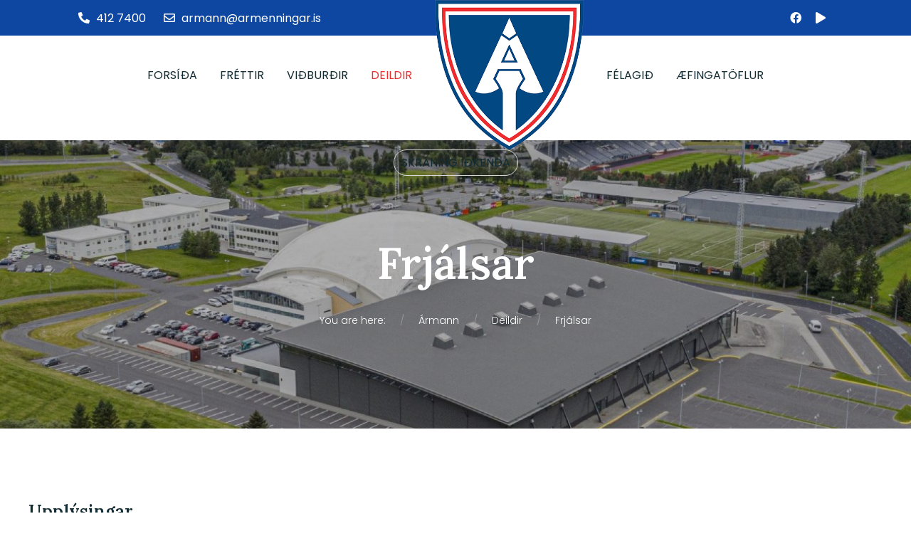

--- FILE ---
content_type: text/html; charset=utf-8
request_url: https://armenningar.is/deildir/frjalsar
body_size: 10243
content:
<!DOCTYPE html>
<html lang="en-gb" dir="ltr">
   <head>
       <meta http-equiv="X-UA-Compatible" content="IE=edge" /><meta name="viewport" content="width=device-width, initial-scale=1" /><meta name="HandheldFriendly" content="true" /><meta name="apple-mobile-web-app-capable" content="YES" /> <!-- document meta -->
       <meta charset="utf-8">
	<meta name="generator" content="Joomla! - Open Source Content Management">
	<title>Frjálsar</title>
<link href="/components/com_sppagebuilder/assets/css/font-awesome-5.min.css?f3dfe3134098716856e21d802c04e443" rel="stylesheet" />
	<link href="/components/com_sppagebuilder/assets/css/font-awesome-v4-shims.css?f3dfe3134098716856e21d802c04e443" rel="stylesheet" />
	<link href="/components/com_sppagebuilder/assets/css/animate.min.css?f3dfe3134098716856e21d802c04e443" rel="stylesheet" />
	<link href="/components/com_sppagebuilder/assets/css/sppagebuilder.css?f3dfe3134098716856e21d802c04e443" rel="stylesheet" />
	<link href="/plugins/system/spcookieconsent/assets/css/style.css" rel="stylesheet" />
	<style>.sp-page-builder .page-content #section-id-1624334959144{padding-top:100px;padding-right:0px;padding-bottom:2px;padding-left:0px;box-shadow:0 0 0 0 #ffffff;}@media (min-width:768px) and (max-width:991px) { .sp-page-builder .page-content #section-id-1624334959144{margin-top:0;margin-right:0;margin-bottom:0;margin-left:0;} }@media (max-width:767px) { .sp-page-builder .page-content #section-id-1624334959144{margin-top:0;margin-right:0;margin-bottom:0;margin-left:0;} }#column-id-1624006063183{box-shadow:0 0 0 0 #fff;}#sppb-addon-wrapper-1648419896309 {margin:0px 0px 30px 0px;}#sppb-addon-1648419896309 {box-shadow:0 0 0 0 #ffffff;}#sppb-addon-1648419896309 h3.sppb-addon-title {margin:0px 0px 30px 0px; text-transform:none; padding:0px 0px 0px 0px; }#sppb-addon-wrapper-1648419896310 {margin:0px 0px 10px 0px;}#sppb-addon-1648419896310 {box-shadow:0 0 0 0 #ffffff;}#sppb-addon-1648419896310 .sppb-btn i {margin:0px 0px 0px 0px;}#sppb-addon-wrapper-1648419896312 {margin:0px 0px 10px 0px;}#sppb-addon-1648419896312 {box-shadow:0 0 0 0 #ffffff;}#sppb-addon-1648419896312 .sppb-btn i {margin:0px 0px 0px 0px;}#sppb-addon-wrapper-1648419896313 {margin:0px 0px 10px 0px;}#sppb-addon-1648419896313 {box-shadow:0 0 0 0 #ffffff;}#sppb-addon-1648419896313 .sppb-btn i {margin:0px 0px 0px 0px;}#sppb-addon-wrapper-1648419896314 {margin:0px 0px 10px 0px;}#sppb-addon-1648419896314 {box-shadow:0 0 0 0 #ffffff;}#sppb-addon-1648419896314 .sppb-btn i {margin:0px 0px 0px 0px;}#sppb-addon-wrapper-1660901127985 {margin:0px 0px 10px 0px;}#sppb-addon-1660901127985 {box-shadow:0 0 0 0 #ffffff;}#sppb-addon-1660901127985 .sppb-btn i {margin:0px 0px 0px 0px;}#sppb-addon-wrapper-1648419896315 {margin:0px 0px 10px 0px;}#sppb-addon-1648419896315 {box-shadow:0 0 0 0 #ffffff;}#sppb-addon-1648419896315 .sppb-btn i {margin:0px 0px 0px 0px;}#sppb-addon-wrapper-1664374653929 {margin:0px 0px 10px 0px;}#sppb-addon-1664374653929 {box-shadow:0 0 0 0 #ffffff;}#sppb-addon-1664374653929 .sppb-btn i {margin:0px 0px 0px 0px;}#sppb-addon-wrapper-1664366903870 {margin:0px 0px 30px 0px;}#sppb-addon-1664366903870 {box-shadow:0 0 0 0 #ffffff;}#sppb-addon-1664366903870 .sppb-icons-group-list li#icon-1664366903871 a {margin:5px;padding:10px 10px 0px 0px;width:30px;font-size:25px;}#sppb-addon-1664366903870 .sppb-icons-group-list {margin:-5px;}#sppb-addon-1664366903870 .sppb-icons-group-list li#icon-1664366903871 .sppb-icons-label-text {font-size:16px;letter-spacing:0px;}#sppb-addon-1664366903870 .sppb-icons-group-list li#icon-1664366903871{display:inline-block;}@media (min-width:768px) and (max-width:991px) {#sppb-addon-1664366903870 .sppb-icons-group-list li#icon-1664366903871 a {padding: ;}}@media (max-width:767px) {#sppb-addon-1664366903870 .sppb-icons-group-list li#icon-1664366903871 a {padding: ;}}#sppb-addon-1664366903870 .sppb-icons-group-list li#icon-1664366903872 a {margin:5px;padding:10px 10px 0px 0px;width:30px;font-size:25px;}#sppb-addon-1664366903870 .sppb-icons-group-list {margin:-5px;}#sppb-addon-1664366903870 .sppb-icons-group-list li#icon-1664366903872 .sppb-icons-label-text {font-size:16px;letter-spacing:0px;}#sppb-addon-1664366903870 .sppb-icons-group-list li#icon-1664366903872{display:inline-block;}@media (min-width:768px) and (max-width:991px) {#sppb-addon-1664366903870 .sppb-icons-group-list li#icon-1664366903872 a {padding: ;}}@media (max-width:767px) {#sppb-addon-1664366903870 .sppb-icons-group-list li#icon-1664366903872 a {padding: ;}}#sppb-addon-1664366903870 .sppb-addon-title {margin:0px 0px 0px 0px; padding:0px 0px 0px 0px; }#column-id-1643147191140{box-shadow:0 0 0 0 #fff;}#sppb-addon-wrapper-1647618333109 {margin:0px 0px 30px 0px;}#sppb-addon-1647618333109 {box-shadow:0 0 0 0 #ffffff;}.sp-page-builder .page-content #section-id-1664366903857{padding:27px 0px 100px 0px;margin:0px 0px 0px 0px;box-shadow:0 0 0 0 #ffffff;}#column-id-1664366903858{box-shadow:0 0 0 0 #fff;}#sppb-addon-wrapper-1664366903859 {margin:0px 0px 30px 0px;}#sppb-addon-1664366903859 {box-shadow:0 0 0 0 #ffffff;}#column-id-1664366903860{box-shadow:0 0 0 0 #fff;}#sppb-addon-wrapper-1664366903861 {margin:40px 0px 30px 0px;}#sppb-addon-1664366903861 {box-shadow:0 0 0 0 #ffffff;}</style>
	<style>#sp-cookie-consent {background-color: #024882; color: #ffffff; }#sp-cookie-consent a, #sp-cookie-consent a:hover, #sp-cookie-consent a:focus, #sp-cookie-consent a:active {color: #f5f5f5; }#sp-cookie-consent .sp-cookie-allow {background-color: #ffffff; color: #ee2d30;}#sp-cookie-consent .sp-cookie-allow:hover, #sp-cookie-consent .sp-cookie-allow:active, #sp-cookie-consent .sp-cookie-allow:focus {color: #ee2d30;}</style>
<script type="application/json" class="joomla-script-options new">{"csrf.token":"fea8ddb87ab59951f4e540eaceb82430"}</script>
	<script src="/media/system/js/core.min.js?37ffe4186289eba9c5df81bea44080aff77b9684"></script>
	<script src="/media/vendor/jquery/js/jquery.min.js?3.7.1"></script>
	<script src="/media/legacy/js/jquery-noconflict.min.js?647005fc12b79b3ca2bb30c059899d5994e3e34d"></script>
	<script src="/components/com_sppagebuilder/assets/js/jquery.parallax.js?f3dfe3134098716856e21d802c04e443"></script>
	<script src="/components/com_sppagebuilder/assets/js/sppagebuilder.js?f3dfe3134098716856e21d802c04e443" defer></script>
	<script src="/plugins/system/spcookieconsent/assets/js/script.js"></script>
	<script>;(function ($) {
	$.ajaxSetup({
		headers: {
			'X-CSRF-Token': Joomla.getOptions('csrf.token')
		}
	});
})(jQuery);</script>
	<meta property="og:title" content="Frjálsar" />
	<meta property="og:type" content="website" />
	<meta property="og:url" content="https://armenningar.is/deildir/frjalsar" />
	<meta property="og:site_name" content="Glímufélagið Ármann" />
	<meta name="twitter:card" content="summary" />
	<meta name="twitter:site" content="Glímufélagið Ármann" />
 <!-- joomla head -->
       <link href="https://armenningar.is/images/armann-merki--3-.png" rel="shortcut icon" type="text/css" /><link href="https://fonts.googleapis.com/css2?family=Poppins:ital,wght@0,100;0,200;0,300;0,400;0,500;0,600;0,700;0,800;0,900;1,100;1,200;1,300;1,400;1,500;1,600;1,700;1,800;1,900&display=swap" rel="stylesheet" type="text/css" />
<link href="https://armenningar.is/media/jollyany/assets/fonts/linearicons/font.css?v=2.5.4" rel="stylesheet" type="text/css" />
<link href="https://fonts.googleapis.com/css2?family=Lora:ital,wght@0,400;0,500;0,600;0,700;1,400;1,500;1,600;1,700&display=swap" rel="stylesheet" type="text/css" />
<link href="https://armenningar.is/media/astroid/assets/vendor/fontawesome/css/all.min.css?v=2.5.4" version="5.14.0" rel="stylesheet" type="text/css" />
<link href="/templates/cassiopeia/css/vendor/fontawesome-free/fontawesome.min.css" rel="stylesheet" type="text/css" />
<link href="https://armenningar.is/templates/tz_varaham/css/compiled-71261f0fb7c57af8768b2c81ff9a8ac5.css?v=2.5.4" rel="stylesheet" type="text/css" />
<link href="https://armenningar.is/templates/tz_varaham/css/compiled-c755d802038a11f345d670e3e57c01da.css?v=2.5.4" rel="stylesheet" type="text/css" />
 <!-- head styles -->
       <link rel="preconnect" href="https://fonts.gstatic.com"> <!-- head scripts -->
<style>
.uk-breadcrumb > li > span { color: #fff !important; }
.astroid-nav-wraper .astroid-nav .nav-item-id-183 > a {border: 1px #d9d8d8 solid;border-radius: 24px;padding: 5px 10px;}
</style>
</head>
   <body class="site astroid-framework com-sppagebuilder view-page layout-default itemid-132 frjalsar-alias tp-style-11 en-GB ltr">
   <a title="Back to Top" id="astroid-backtotop" class="rounded" href="javascript:void(0)" style="border-radius : 2px;background:rgb(238, 45, 48);"><i class="fas fa-arrow-up" style="font-size:20px;color:rgb(255, 255, 255);"></i></a><!-- astroid container -->
<div class="astroid-container">
    <div class="astroid-mobilemenu d-none d-init dir-left" data-class-prefix="astroid-mobilemenu" id="astroid-mobilemenu">
   <div class="burger-menu-button active">
      <button aria-label="Mobile Menu Toggle" type="button" class="button close-offcanvas offcanvas-close-btn">
         <span class="box">
            <span class="inner"></span>
         </span>
      </button>
   </div>
   <ul class="astroid-mobile-menu d-none"><li class="nav-item nav-item-id-101 nav-item-level-1 nav-item-default no-dropdown-icon"><!--menu link starts-->
<a href="/" title="Forsíða" class=" nav-link item-link-component item-level-1" data-drop-action="hover">
   <span class="nav-title">
                                          Forsíða                              </span>
   </a>
<!--menu link ends--></li><li class="nav-item nav-item-id-104 nav-item-level-1 no-dropdown-icon"><!--menu link starts-->
<a href="/frettir" title="Fréttir" class=" nav-link item-link-component item-level-1" data-drop-action="hover">
   <span class="nav-title">
                                          Fréttir                              </span>
   </a>
<!--menu link ends--></li><li class="nav-item nav-item-id-110 nav-item-level-1 no-dropdown-icon"><!--menu link starts-->
<a href="/vidburdir" title="Viðburðir" class=" nav-link item-link-component item-level-1" data-drop-action="hover">
   <span class="nav-title">
                                          Viðburðir                              </span>
   </a>
<!--menu link ends--></li><li class="nav-item nav-item-id-109 nav-item-level-1 nav-item-active nav-item-deeper nav-item-parent has-megamenu nav-item-dropdown no-dropdown-icon"><!--menu link starts-->
<a href="/deildir" title="Deildir" class=" nav-link active item-link-component item-level-1" data-drop-action="hover">
   <span class="nav-title">
                                          Deildir                              </span>
   </a>
<!--menu link ends--><ul class="nav-child list-group navbar-subnav level-1"><li class="nav-item-submenu nav-item-id-131 nav-item-level-2 no-dropdown-icon"><!--menu link starts-->
<a href="/deildir/fimleikar" title="Fimleikar" class=" nav-link item-link-component item-level-2" data-drop-action="hover">
   <span class="nav-title">
                                          Fimleikar                              </span>
   </a>
<!--menu link ends--></li><li class="nav-item-submenu nav-item-id-132 nav-item-level-2 nav-item-current nav-item-active no-dropdown-icon"><!--menu link starts-->
<a href="/deildir/frjalsar" title="Frjálsar" class=" nav-link active item-link-component item-level-2" data-drop-action="hover">
   <span class="nav-title">
                                          Frjálsar                              </span>
   </a>
<!--menu link ends--></li><li class="nav-item-submenu nav-item-id-133 nav-item-level-2 no-dropdown-icon"><!--menu link starts-->
<a href="/deildir/judo" title="Judo" class=" nav-link item-link-component item-level-2" data-drop-action="hover">
   <span class="nav-title">
                                          Judo                              </span>
   </a>
<!--menu link ends--></li><li class="nav-item-submenu nav-item-id-152 nav-item-level-2 no-dropdown-icon"><!--menu link starts-->
<a href="/deildir/korfubolti" title="Körfubolti" class=" nav-link item-link-component item-level-2" data-drop-action="hover">
   <span class="nav-title">
                                          Körfubolti                              </span>
   </a>
<!--menu link ends--></li><li class="nav-item-submenu nav-item-id-135 nav-item-level-2 no-dropdown-icon"><!--menu link starts-->
<a href="/deildir/lyftingadeild" title="Lyftingadeild" class=" nav-link item-link-component item-level-2" data-drop-action="hover">
   <span class="nav-title">
                                          Lyftingadeild                              </span>
   </a>
<!--menu link ends--></li><li class="nav-item-submenu nav-item-id-137 nav-item-level-2 no-dropdown-icon"><!--menu link starts-->
<a href="/deildir/rafithrottir" title="Rafíþróttir" class=" nav-link item-link-component item-level-2" data-drop-action="hover">
   <span class="nav-title">
                                          Rafíþróttir                              </span>
   </a>
<!--menu link ends--></li><li class="nav-item-submenu nav-item-id-138 nav-item-level-2 no-dropdown-icon"><!--menu link starts-->
<a href="/deildir/sunddeild" title="Sunddeild" class=" nav-link item-link-component item-level-2" data-drop-action="hover">
   <span class="nav-title">
                                          Sunddeild                              </span>
   </a>
<!--menu link ends--></li><li class="nav-item-submenu nav-item-id-139 nav-item-level-2 no-dropdown-icon"><!--menu link starts-->
<a href="/deildir/skidhi" title="Skíðadeild" class=" nav-link item-link-component item-level-2" data-drop-action="hover">
   <span class="nav-title">
                                          Skíðadeild                              </span>
   </a>
<!--menu link ends--></li><li class="nav-item-submenu nav-item-id-140 nav-item-level-2 no-dropdown-icon"><!--menu link starts-->
<a href="/deildir/taekwondo" title="Taekwondo" class=" nav-link item-link-component item-level-2" data-drop-action="hover">
   <span class="nav-title">
                                          Taekwondo                              </span>
   </a>
<!--menu link ends--></li><li class="nav-item-submenu nav-item-id-205 nav-item-level-2 no-dropdown-icon"><!--menu link starts-->
<a href="/deildir/leikfimi-fyrir-60" title="Leikfimi fyrir 60+" class=" nav-link item-link-component item-level-2" data-drop-action="hover">
   <span class="nav-title">
                                          Leikfimi fyrir 60+                              </span>
   </a>
<!--menu link ends--></li></ul></li><li class="nav-item nav-item-id-148 nav-item-level-1 nav-item-deeper nav-item-parent has-megamenu nav-item-dropdown no-dropdown-icon"><!--menu link starts-->
<a href="javascript:void(0);" title="Félagið" class=" nav-link item-link-heading item-level-1" data-drop-action="hover">
   <span class="nav-title">
                                          Félagið                              </span>
   </a>
<!--menu link ends--><ul class="nav-child list-group navbar-subnav level-1"><li class="nav-item-submenu nav-item-id-111 nav-item-level-2 no-dropdown-icon"><!--menu link starts-->
<a href="/felagidh/saga-felagsins" title="Saga félagsins" class=" nav-link item-link-component item-level-2" data-drop-action="hover">
   <span class="nav-title">
                                          Saga félagsins                              </span>
   </a>
<!--menu link ends--></li><li class="nav-item-submenu nav-item-id-144 nav-item-level-2 no-dropdown-icon"><!--menu link starts-->
<a href="https://armenningar.is/images/11.12.2023%20armanns%20merki%20orginal.pdf" title="Heiðursfélagar" class=" nav-link item-link-url item-level-2" target="_blank" rel="noopener noreferrer" data-drop-action="hover">
   <span class="nav-title">
                                          Heiðursfélagar                              </span>
   </a>
<!--menu link ends--></li><li class="nav-item-submenu nav-item-id-145 nav-item-level-2 no-dropdown-icon"><!--menu link starts-->
<a href="/felagidh/adstadan" title="Aðstaðan" class=" nav-link item-link-component item-level-2" data-drop-action="hover">
   <span class="nav-title">
                                          Aðstaðan                              </span>
   </a>
<!--menu link ends--></li><li class="nav-item-submenu nav-item-id-147 nav-item-level-2 no-dropdown-icon"><!--menu link starts-->
<a href="/felagidh/afrekssjodur" title="Afrekssjóður" class=" nav-link item-link-component item-level-2" data-drop-action="hover">
   <span class="nav-title">
                                          Afrekssjóður                              </span>
   </a>
<!--menu link ends--></li><li class="nav-item-submenu nav-item-id-146 nav-item-level-2 no-dropdown-icon"><!--menu link starts-->
<a href="/felagidh/log-og-reglur" title="Lög, reglur og verkferlar" class=" nav-link item-link-component item-level-2" data-drop-action="hover">
   <span class="nav-title">
                                          Lög, reglur og verkferlar                              </span>
   </a>
<!--menu link ends--></li><li class="nav-item-submenu nav-item-id-112 nav-item-level-2 no-dropdown-icon"><!--menu link starts-->
<a href="/felagidh/stjornir-og-starfsmenn" title="Stjórnir &amp; starfsmenn" class=" nav-link item-link-component item-level-2" data-drop-action="hover">
   <span class="nav-title">
                                          Stjórnir &amp; starfsmenn                              </span>
   </a>
<!--menu link ends--></li><li class="nav-item-submenu nav-item-id-182 nav-item-level-2 no-dropdown-icon"><!--menu link starts-->
<a href="/felagidh/ithrottaruta-armanns" title="Íþróttarúta" class=" nav-link item-link-component item-level-2" data-drop-action="hover">
   <span class="nav-title">
                                          Íþróttarúta                              </span>
   </a>
<!--menu link ends--></li><li class="nav-item-submenu nav-item-id-185 nav-item-level-2 no-dropdown-icon"><!--menu link starts-->
<a href="/felagidh/spurt-og-svaradh" title="Spurt og svarað" class=" nav-link item-link-component item-level-2" data-drop-action="hover">
   <span class="nav-title">
                                          Spurt og svarað                              </span>
   </a>
<!--menu link ends--></li><li class="nav-item-submenu nav-item-id-203 nav-item-level-2 no-dropdown-icon"><!--menu link starts-->
<a href="/felagidh/skjoel" title="Skjöl" class=" nav-link item-link-component item-level-2" data-drop-action="hover">
   <span class="nav-title">
                                          Skjöl                              </span>
   </a>
<!--menu link ends--></li></ul></li><li class="nav-item nav-item-id-149 nav-item-level-1 no-dropdown-icon"><!--menu link starts-->
<a href="/aefingatoeflur" title="Æfingatöflur" class=" nav-link item-link-component item-level-1" data-drop-action="hover">
   <span class="nav-title">
                                          Æfingatöflur                              </span>
   </a>
<!--menu link ends--></li><li class="nav-item nav-item-id-183 nav-item-level-1 no-dropdown-icon"><!--menu link starts-->
<a href="https://www.sportabler.com/shop/armann" title="Skráning iðkenda" class=" nav-link item-link-url item-level-1" target="_blank" rel="noopener noreferrer" data-drop-action="hover">
   <span class="nav-title">
                                          Skráning iðkenda                              </span>
   </a>
<!--menu link ends--></li></ul></div>    <!-- astroid content -->
    <div class="astroid-content">
                <!-- astroid layout -->
        <div class="astroid-layout astroid-layout-wide">
                        <!-- astroid wrapper -->
            <div class="astroid-wrapper">
                                <section class="astroid-section top-bar py-1" id="ts-531555558345677"><div class="container"><div class="astroid-row row" id="ar-151555558345677"><div class="astroid-column col-lg-6" id="ac-rrwx8o7xu"><div class="astroid-module-position hideonxs hideonsm hideonmd" id="tb1-xqn618k14"><div class="astroid-contact-info">
   
         <span class="astroid-contact-phone">
                     <i class="fas fa-phone-alt"></i>
                           <a href="tel:4127400">412 7400</a>
      </span>
   
   
         <span class="astroid-contact-email">
                     <i class="far fa-envelope"></i>
                           <a href="mailto:armann@armenningar.is">armann@armenningar.is</a>
      </span>
   
   </div></div></div><div class="astroid-column col-lg-6" id="ac-911555558345677"><div class="astroid-module-position uk-flex uk-flex-between uk-flex-right@m uk-grid uk-grid-small" id="tb2-471555558453611"><ul class="nav navVerticalView astroid-social-icons">
   <li><a title="Facebook"  href="https://www.facebook.com/GlimufelagidArmann/" target="_blank" rel="noopener"><i class="fab fa-facebook"></i></a></li><li><a title="Vett"  href="https://vett.is/site_teams_listing/1/%C3%81rmann" target="_blank" rel="noopener"><i class="fas fa-play"></i></a></li></ul></div></div></div></div></section><section class="astroid-section astroid-header-section" id="hs-1529472563843"><div class="container"><div class="astroid-row row" id="ar-1529472563843"><div class="astroid-column col-lg-12" id="ac-1529472563843"><div class="astroid-module-position" id="vh-1529472563843"><header id="astroid-header" class="astroid-header astroid-stacked-header astroid-stacked-seperated-header">
   <div class="d-flex">
      <div class="header-stacked-section d-flex justify-content-between flex-column w-100">
                     <div data-megamenu data-megamenu-class=".has-megamenu" data-megamenu-content-class=".megamenu-container" data-dropdown-arrow="false" data-header-offset="true" data-transition-speed="100" data-megamenu-animation="slide" data-easing="linear" data-astroid-trigger="hover" data-megamenu-submenu-class=".nav-submenu" class="header-stacked-inner w-100 d-flex justify-content-center">
                                 <div class="d-flex d-lg-none justify-content-start">
                     <div class="header-mobilemenu-trigger d-lg-none burger-menu-button align-self-center" data-offcanvas="#astroid-mobilemenu" data-effect="mobilemenu-slide">
                        <button class="button" aria-label="Mobile Menu Toggle" type="button"><span class="box"><span class="inner"></span></span></button>
                     </div>
                  </div>
               <div class="d-flex w-100 justify-content-center"><div class="d-lg-none"><!-- logo starts -->
<!-- <div class=""> -->
   <!-- image logo starts -->
      <div class="logo-wrapper">
      <a target="_self" class="astroid-logo astroid-logo-image d-flex align-items-center" href="https://armenningar.is/">
                     <img src="https://armenningar.is/images/armann-merki.png" alt="Glímufélagið Ármann" class="astroid-logo-default" />
                              <img src="https://armenningar.is/images/armann-merki.png" alt="Glímufélagið Ármann" class="astroid-logo-mobile" />
                              <img src="https://armenningar.is/images/armann-merki--3-.png" alt="Glímufélagið Ármann" class="astroid-logo-sticky" />
               </a>
   </div>
   <!-- image logo ends -->
<!-- </div> -->
<!-- logo ends --></div><div class=" astroid-nav-wraper align-self-center px-2 d-none d-lg-block w-100"><ul class="nav astroid-nav justify-content-center d-flex align-items-center"><li data-position="right" class="nav-item nav-item-id-101 nav-item-level-1 nav-item-default no-dropdown-icon"><!--menu link starts-->
<a href="/" title="Forsíða" class=" nav-link item-link-component item-level-1" data-drop-action="hover">
   <span class="nav-title">
                                          Forsíða                              </span>
   </a>
<!--menu link ends--></li><li data-position="right" class="nav-item nav-item-id-104 nav-item-level-1 no-dropdown-icon"><!--menu link starts-->
<a href="/frettir" title="Fréttir" class=" nav-link item-link-component item-level-1" data-drop-action="hover">
   <span class="nav-title">
                                          Fréttir                              </span>
   </a>
<!--menu link ends--></li><li data-position="right" class="nav-item nav-item-id-110 nav-item-level-1 no-dropdown-icon"><!--menu link starts-->
<a href="/vidburdir" title="Viðburðir" class=" nav-link item-link-component item-level-1" data-drop-action="hover">
   <span class="nav-title">
                                          Viðburðir                              </span>
   </a>
<!--menu link ends--></li><li data-position="right" class="nav-item nav-item-id-109 nav-item-level-1 nav-item-active nav-item-deeper nav-item-parent has-megamenu nav-item-dropdown no-dropdown-icon"><!--menu link starts-->
<a href="/deildir" title="Deildir" class=" nav-link active megamenu-item-link item-link-component item-level-1" data-drop-action="hover">
   <span class="nav-title">
                                          Deildir                                             </span>
   </a>
<!--menu link ends--><div style="width:250px" class="megamenu-container nav-submenu-container nav-item-level-1"><ul class="nav-submenu"><li data-position="right" class="nav-item-submenu nav-item-id-131 nav-item-level-2 no-dropdown-icon"><!--menu link starts-->
<a href="/deildir/fimleikar" title="Fimleikar" class=" item-link-component item-level-2" data-drop-action="hover">
   <span class="nav-title">
                                          Fimleikar                              </span>
   </a>
<!--menu link ends--></li><li data-position="right" class="nav-item-submenu nav-item-id-132 nav-item-level-2 nav-item-current nav-item-active no-dropdown-icon"><!--menu link starts-->
<a href="/deildir/frjalsar" title="Frjálsar" class=" active item-link-component item-level-2" data-drop-action="hover">
   <span class="nav-title">
                                          Frjálsar                              </span>
   </a>
<!--menu link ends--></li><li data-position="right" class="nav-item-submenu nav-item-id-133 nav-item-level-2 no-dropdown-icon"><!--menu link starts-->
<a href="/deildir/judo" title="Judo" class=" item-link-component item-level-2" data-drop-action="hover">
   <span class="nav-title">
                                          Judo                              </span>
   </a>
<!--menu link ends--></li><li data-position="right" class="nav-item-submenu nav-item-id-152 nav-item-level-2 no-dropdown-icon"><!--menu link starts-->
<a href="/deildir/korfubolti" title="Körfubolti" class=" item-link-component item-level-2" data-drop-action="hover">
   <span class="nav-title">
                                          Körfubolti                              </span>
   </a>
<!--menu link ends--></li><li data-position="right" class="nav-item-submenu nav-item-id-135 nav-item-level-2 no-dropdown-icon"><!--menu link starts-->
<a href="/deildir/lyftingadeild" title="Lyftingadeild" class=" item-link-component item-level-2" data-drop-action="hover">
   <span class="nav-title">
                                          Lyftingadeild                              </span>
   </a>
<!--menu link ends--></li><li data-position="right" class="nav-item-submenu nav-item-id-137 nav-item-level-2 no-dropdown-icon"><!--menu link starts-->
<a href="/deildir/rafithrottir" title="Rafíþróttir" class=" item-link-component item-level-2" data-drop-action="hover">
   <span class="nav-title">
                                          Rafíþróttir                              </span>
   </a>
<!--menu link ends--></li><li data-position="right" class="nav-item-submenu nav-item-id-138 nav-item-level-2 no-dropdown-icon"><!--menu link starts-->
<a href="/deildir/sunddeild" title="Sunddeild" class=" item-link-component item-level-2" data-drop-action="hover">
   <span class="nav-title">
                                          Sunddeild                              </span>
   </a>
<!--menu link ends--></li><li data-position="right" class="nav-item-submenu nav-item-id-139 nav-item-level-2 no-dropdown-icon"><!--menu link starts-->
<a href="/deildir/skidhi" title="Skíðadeild" class=" item-link-component item-level-2" data-drop-action="hover">
   <span class="nav-title">
                                          Skíðadeild                              </span>
   </a>
<!--menu link ends--></li><li data-position="right" class="nav-item-submenu nav-item-id-140 nav-item-level-2 no-dropdown-icon"><!--menu link starts-->
<a href="/deildir/taekwondo" title="Taekwondo" class=" item-link-component item-level-2" data-drop-action="hover">
   <span class="nav-title">
                                          Taekwondo                              </span>
   </a>
<!--menu link ends--></li><li data-position="right" class="nav-item-submenu nav-item-id-205 nav-item-level-2 no-dropdown-icon"><!--menu link starts-->
<a href="/deildir/leikfimi-fyrir-60" title="Leikfimi fyrir 60+" class=" item-link-component item-level-2" data-drop-action="hover">
   <span class="nav-title">
                                          Leikfimi fyrir 60+                              </span>
   </a>
<!--menu link ends--></li></ul></li><li class="nav-item nav-stacked-logo text-center"><!-- logo starts -->
<!-- <div class=""> -->
   <!-- image logo starts -->
      <div class="logo-wrapper">
      <a target="_self" class="astroid-logo astroid-logo-image d-flex align-items-center" href="https://armenningar.is/">
                     <img src="https://armenningar.is/images/armann-merki.png" alt="Glímufélagið Ármann" class="astroid-logo-default" />
                              <img src="https://armenningar.is/images/armann-merki.png" alt="Glímufélagið Ármann" class="astroid-logo-mobile" />
                              <img src="https://armenningar.is/images/armann-merki--3-.png" alt="Glímufélagið Ármann" class="astroid-logo-sticky" />
               </a>
   </div>
   <!-- image logo ends -->
<!-- </div> -->
<!-- logo ends --></li><li data-position="right" class="nav-item nav-item-id-148 nav-item-level-1 nav-item-deeper nav-item-parent has-megamenu nav-item-dropdown no-dropdown-icon"><!--menu link starts-->
<a href="javascript:void(0);" title="Félagið" class=" nav-link megamenu-item-link item-link-heading item-level-1" data-drop-action="hover">
   <span class="nav-title">
                                          Félagið                                             </span>
   </a>
<!--menu link ends--><div style="width:250px" class="megamenu-container nav-submenu-container nav-item-level-1"><ul class="nav-submenu"><li data-position="right" class="nav-item-submenu nav-item-id-111 nav-item-level-2 no-dropdown-icon"><!--menu link starts-->
<a href="/felagidh/saga-felagsins" title="Saga félagsins" class=" item-link-component item-level-2" data-drop-action="hover">
   <span class="nav-title">
                                          Saga félagsins                              </span>
   </a>
<!--menu link ends--></li><li data-position="right" class="nav-item-submenu nav-item-id-144 nav-item-level-2 no-dropdown-icon"><!--menu link starts-->
<a href="https://armenningar.is/images/11.12.2023%20armanns%20merki%20orginal.pdf" title="Heiðursfélagar" class=" item-link-url item-level-2" target="_blank" rel="noopener noreferrer" data-drop-action="hover">
   <span class="nav-title">
                                          Heiðursfélagar                              </span>
   </a>
<!--menu link ends--></li><li data-position="right" class="nav-item-submenu nav-item-id-145 nav-item-level-2 no-dropdown-icon"><!--menu link starts-->
<a href="/felagidh/adstadan" title="Aðstaðan" class=" item-link-component item-level-2" data-drop-action="hover">
   <span class="nav-title">
                                          Aðstaðan                              </span>
   </a>
<!--menu link ends--></li><li data-position="right" class="nav-item-submenu nav-item-id-147 nav-item-level-2 no-dropdown-icon"><!--menu link starts-->
<a href="/felagidh/afrekssjodur" title="Afrekssjóður" class=" item-link-component item-level-2" data-drop-action="hover">
   <span class="nav-title">
                                          Afrekssjóður                              </span>
   </a>
<!--menu link ends--></li><li data-position="right" class="nav-item-submenu nav-item-id-146 nav-item-level-2 no-dropdown-icon"><!--menu link starts-->
<a href="/felagidh/log-og-reglur" title="Lög, reglur og verkferlar" class=" item-link-component item-level-2" data-drop-action="hover">
   <span class="nav-title">
                                          Lög, reglur og verkferlar                              </span>
   </a>
<!--menu link ends--></li><li data-position="right" class="nav-item-submenu nav-item-id-112 nav-item-level-2 no-dropdown-icon"><!--menu link starts-->
<a href="/felagidh/stjornir-og-starfsmenn" title="Stjórnir &amp; starfsmenn" class=" item-link-component item-level-2" data-drop-action="hover">
   <span class="nav-title">
                                          Stjórnir &amp; starfsmenn                              </span>
   </a>
<!--menu link ends--></li><li data-position="right" class="nav-item-submenu nav-item-id-182 nav-item-level-2 no-dropdown-icon"><!--menu link starts-->
<a href="/felagidh/ithrottaruta-armanns" title="Íþróttarúta" class=" item-link-component item-level-2" data-drop-action="hover">
   <span class="nav-title">
                                          Íþróttarúta                              </span>
   </a>
<!--menu link ends--></li><li data-position="right" class="nav-item-submenu nav-item-id-185 nav-item-level-2 no-dropdown-icon"><!--menu link starts-->
<a href="/felagidh/spurt-og-svaradh" title="Spurt og svarað" class=" item-link-component item-level-2" data-drop-action="hover">
   <span class="nav-title">
                                          Spurt og svarað                              </span>
   </a>
<!--menu link ends--></li><li data-position="right" class="nav-item-submenu nav-item-id-203 nav-item-level-2 no-dropdown-icon"><!--menu link starts-->
<a href="/felagidh/skjoel" title="Skjöl" class=" item-link-component item-level-2" data-drop-action="hover">
   <span class="nav-title">
                                          Skjöl                              </span>
   </a>
<!--menu link ends--></li></ul></li><li data-position="right" class="nav-item nav-item-id-149 nav-item-level-1 no-dropdown-icon"><!--menu link starts-->
<a href="/aefingatoeflur" title="Æfingatöflur" class=" nav-link item-link-component item-level-1" data-drop-action="hover">
   <span class="nav-title">
                                          Æfingatöflur                              </span>
   </a>
<!--menu link ends--></li><li data-position="right" class="nav-item nav-item-id-183 nav-item-level-1 no-dropdown-icon"><!--menu link starts-->
<a href="https://www.sportabler.com/shop/armann" title="Skráning iðkenda" class=" nav-link item-link-url item-level-1" target="_blank" rel="noopener noreferrer" data-drop-action="hover">
   <span class="nav-title">
                                          Skráning iðkenda                              </span>
   </a>
<!--menu link ends--></li></ul></div></div>            </div>
                  </div>
   </div>
</header><!-- header starts -->
<header id="astroid-sticky-header" data-megamenu data-megamenu-class=".has-megamenu" data-megamenu-content-class=".megamenu-container" data-dropdown-arrow="false" data-header-offset="true" data-transition-speed="100" data-megamenu-animation="slide" data-easing="linear" data-astroid-trigger="hover" data-megamenu-submenu-class=".nav-submenu" class="astroid-header astroid-header-sticky header-sticky-desktop header-static-mobile header-static-tablet d-none">
   <div class="container d-flex flex-row justify-content-between">
               <div class="d-flex d-lg-none justify-content-start">
            <div class="header-mobilemenu-trigger d-lg-none burger-menu-button align-self-center" data-offcanvas="#astroid-mobilemenu" data-effect="mobilemenu-slide">
               <button class="button" type="button" aria-label="Mobile Menu Toggle"><span class="box"><span class="inner"></span></span></button>
            </div>
         </div>
            <div class="header-left-section d-flex justify-content-start">
         <!-- logo starts -->
<!-- <div class=""> -->
   <!-- image logo starts -->
      <div class="logo-wrapper">
      <a target="_self" class="astroid-logo astroid-logo-image d-flex align-items-center" href="https://armenningar.is/">
                     <img src="https://armenningar.is/images/armann-merki.png" alt="Glímufélagið Ármann" class="astroid-logo-default" />
                              <img src="https://armenningar.is/images/armann-merki.png" alt="Glímufélagið Ármann" class="astroid-logo-mobile" />
                              <img src="https://armenningar.is/images/armann-merki--3-.png" alt="Glímufélagið Ármann" class="astroid-logo-sticky" />
               </a>
   </div>
   <!-- image logo ends -->
<!-- </div> -->
<!-- logo ends -->               </div>
               <div></div>
            <div class="header-center-section d-none d-lg-flex justify-content-center flex-lg-grow-1"><div class=" astroid-nav-wraper align-self-center px-2 d-none d-lg-block mx-auto"><ul class="nav astroid-nav d-none d-lg-flex"><li data-position="right" class="nav-item nav-item-id-101 nav-item-level-1 nav-item-default no-dropdown-icon"><!--menu link starts-->
<a href="/" title="Forsíða" class=" nav-link item-link-component item-level-1" data-drop-action="hover">
   <span class="nav-title">
                                          Forsíða                              </span>
   </a>
<!--menu link ends--></li><li data-position="right" class="nav-item nav-item-id-104 nav-item-level-1 no-dropdown-icon"><!--menu link starts-->
<a href="/frettir" title="Fréttir" class=" nav-link item-link-component item-level-1" data-drop-action="hover">
   <span class="nav-title">
                                          Fréttir                              </span>
   </a>
<!--menu link ends--></li><li data-position="right" class="nav-item nav-item-id-110 nav-item-level-1 no-dropdown-icon"><!--menu link starts-->
<a href="/vidburdir" title="Viðburðir" class=" nav-link item-link-component item-level-1" data-drop-action="hover">
   <span class="nav-title">
                                          Viðburðir                              </span>
   </a>
<!--menu link ends--></li><li data-position="right" class="nav-item nav-item-id-109 nav-item-level-1 nav-item-active nav-item-deeper nav-item-parent has-megamenu nav-item-dropdown no-dropdown-icon"><!--menu link starts-->
<a href="/deildir" title="Deildir" class=" nav-link active megamenu-item-link item-link-component item-level-1" data-drop-action="hover">
   <span class="nav-title">
                                          Deildir                                             </span>
   </a>
<!--menu link ends--><div style="width:250px" class="megamenu-container nav-submenu-container nav-item-level-1"><ul class="nav-submenu"><li data-position="right" class="nav-item-submenu nav-item-id-131 nav-item-level-2 no-dropdown-icon"><!--menu link starts-->
<a href="/deildir/fimleikar" title="Fimleikar" class=" item-link-component item-level-2" data-drop-action="hover">
   <span class="nav-title">
                                          Fimleikar                              </span>
   </a>
<!--menu link ends--></li><li data-position="right" class="nav-item-submenu nav-item-id-132 nav-item-level-2 nav-item-current nav-item-active no-dropdown-icon"><!--menu link starts-->
<a href="/deildir/frjalsar" title="Frjálsar" class=" active item-link-component item-level-2" data-drop-action="hover">
   <span class="nav-title">
                                          Frjálsar                              </span>
   </a>
<!--menu link ends--></li><li data-position="right" class="nav-item-submenu nav-item-id-133 nav-item-level-2 no-dropdown-icon"><!--menu link starts-->
<a href="/deildir/judo" title="Judo" class=" item-link-component item-level-2" data-drop-action="hover">
   <span class="nav-title">
                                          Judo                              </span>
   </a>
<!--menu link ends--></li><li data-position="right" class="nav-item-submenu nav-item-id-152 nav-item-level-2 no-dropdown-icon"><!--menu link starts-->
<a href="/deildir/korfubolti" title="Körfubolti" class=" item-link-component item-level-2" data-drop-action="hover">
   <span class="nav-title">
                                          Körfubolti                              </span>
   </a>
<!--menu link ends--></li><li data-position="right" class="nav-item-submenu nav-item-id-135 nav-item-level-2 no-dropdown-icon"><!--menu link starts-->
<a href="/deildir/lyftingadeild" title="Lyftingadeild" class=" item-link-component item-level-2" data-drop-action="hover">
   <span class="nav-title">
                                          Lyftingadeild                              </span>
   </a>
<!--menu link ends--></li><li data-position="right" class="nav-item-submenu nav-item-id-137 nav-item-level-2 no-dropdown-icon"><!--menu link starts-->
<a href="/deildir/rafithrottir" title="Rafíþróttir" class=" item-link-component item-level-2" data-drop-action="hover">
   <span class="nav-title">
                                          Rafíþróttir                              </span>
   </a>
<!--menu link ends--></li><li data-position="right" class="nav-item-submenu nav-item-id-138 nav-item-level-2 no-dropdown-icon"><!--menu link starts-->
<a href="/deildir/sunddeild" title="Sunddeild" class=" item-link-component item-level-2" data-drop-action="hover">
   <span class="nav-title">
                                          Sunddeild                              </span>
   </a>
<!--menu link ends--></li><li data-position="right" class="nav-item-submenu nav-item-id-139 nav-item-level-2 no-dropdown-icon"><!--menu link starts-->
<a href="/deildir/skidhi" title="Skíðadeild" class=" item-link-component item-level-2" data-drop-action="hover">
   <span class="nav-title">
                                          Skíðadeild                              </span>
   </a>
<!--menu link ends--></li><li data-position="right" class="nav-item-submenu nav-item-id-140 nav-item-level-2 no-dropdown-icon"><!--menu link starts-->
<a href="/deildir/taekwondo" title="Taekwondo" class=" item-link-component item-level-2" data-drop-action="hover">
   <span class="nav-title">
                                          Taekwondo                              </span>
   </a>
<!--menu link ends--></li><li data-position="right" class="nav-item-submenu nav-item-id-205 nav-item-level-2 no-dropdown-icon"><!--menu link starts-->
<a href="/deildir/leikfimi-fyrir-60" title="Leikfimi fyrir 60+" class=" item-link-component item-level-2" data-drop-action="hover">
   <span class="nav-title">
                                          Leikfimi fyrir 60+                              </span>
   </a>
<!--menu link ends--></li></ul></li><li data-position="right" class="nav-item nav-item-id-148 nav-item-level-1 nav-item-deeper nav-item-parent has-megamenu nav-item-dropdown no-dropdown-icon"><!--menu link starts-->
<a href="javascript:void(0);" title="Félagið" class=" nav-link megamenu-item-link item-link-heading item-level-1" data-drop-action="hover">
   <span class="nav-title">
                                          Félagið                                             </span>
   </a>
<!--menu link ends--><div style="width:250px" class="megamenu-container nav-submenu-container nav-item-level-1"><ul class="nav-submenu"><li data-position="right" class="nav-item-submenu nav-item-id-111 nav-item-level-2 no-dropdown-icon"><!--menu link starts-->
<a href="/felagidh/saga-felagsins" title="Saga félagsins" class=" item-link-component item-level-2" data-drop-action="hover">
   <span class="nav-title">
                                          Saga félagsins                              </span>
   </a>
<!--menu link ends--></li><li data-position="right" class="nav-item-submenu nav-item-id-144 nav-item-level-2 no-dropdown-icon"><!--menu link starts-->
<a href="https://armenningar.is/images/11.12.2023%20armanns%20merki%20orginal.pdf" title="Heiðursfélagar" class=" item-link-url item-level-2" target="_blank" rel="noopener noreferrer" data-drop-action="hover">
   <span class="nav-title">
                                          Heiðursfélagar                              </span>
   </a>
<!--menu link ends--></li><li data-position="right" class="nav-item-submenu nav-item-id-145 nav-item-level-2 no-dropdown-icon"><!--menu link starts-->
<a href="/felagidh/adstadan" title="Aðstaðan" class=" item-link-component item-level-2" data-drop-action="hover">
   <span class="nav-title">
                                          Aðstaðan                              </span>
   </a>
<!--menu link ends--></li><li data-position="right" class="nav-item-submenu nav-item-id-147 nav-item-level-2 no-dropdown-icon"><!--menu link starts-->
<a href="/felagidh/afrekssjodur" title="Afrekssjóður" class=" item-link-component item-level-2" data-drop-action="hover">
   <span class="nav-title">
                                          Afrekssjóður                              </span>
   </a>
<!--menu link ends--></li><li data-position="right" class="nav-item-submenu nav-item-id-146 nav-item-level-2 no-dropdown-icon"><!--menu link starts-->
<a href="/felagidh/log-og-reglur" title="Lög, reglur og verkferlar" class=" item-link-component item-level-2" data-drop-action="hover">
   <span class="nav-title">
                                          Lög, reglur og verkferlar                              </span>
   </a>
<!--menu link ends--></li><li data-position="right" class="nav-item-submenu nav-item-id-112 nav-item-level-2 no-dropdown-icon"><!--menu link starts-->
<a href="/felagidh/stjornir-og-starfsmenn" title="Stjórnir &amp; starfsmenn" class=" item-link-component item-level-2" data-drop-action="hover">
   <span class="nav-title">
                                          Stjórnir &amp; starfsmenn                              </span>
   </a>
<!--menu link ends--></li><li data-position="right" class="nav-item-submenu nav-item-id-182 nav-item-level-2 no-dropdown-icon"><!--menu link starts-->
<a href="/felagidh/ithrottaruta-armanns" title="Íþróttarúta" class=" item-link-component item-level-2" data-drop-action="hover">
   <span class="nav-title">
                                          Íþróttarúta                              </span>
   </a>
<!--menu link ends--></li><li data-position="right" class="nav-item-submenu nav-item-id-185 nav-item-level-2 no-dropdown-icon"><!--menu link starts-->
<a href="/felagidh/spurt-og-svaradh" title="Spurt og svarað" class=" item-link-component item-level-2" data-drop-action="hover">
   <span class="nav-title">
                                          Spurt og svarað                              </span>
   </a>
<!--menu link ends--></li><li data-position="right" class="nav-item-submenu nav-item-id-203 nav-item-level-2 no-dropdown-icon"><!--menu link starts-->
<a href="/felagidh/skjoel" title="Skjöl" class=" item-link-component item-level-2" data-drop-action="hover">
   <span class="nav-title">
                                          Skjöl                              </span>
   </a>
<!--menu link ends--></li></ul></li><li data-position="right" class="nav-item nav-item-id-149 nav-item-level-1 no-dropdown-icon"><!--menu link starts-->
<a href="/aefingatoeflur" title="Æfingatöflur" class=" nav-link item-link-component item-level-1" data-drop-action="hover">
   <span class="nav-title">
                                          Æfingatöflur                              </span>
   </a>
<!--menu link ends--></li><li data-position="right" class="nav-item nav-item-id-183 nav-item-level-1 no-dropdown-icon"><!--menu link starts-->
<a href="https://www.sportabler.com/shop/armann" title="Skráning iðkenda" class=" nav-link item-link-url item-level-1" target="_blank" rel="noopener noreferrer" data-drop-action="hover">
   <span class="nav-title">
                                          Skráning iðkenda                              </span>
   </a>
<!--menu link ends--></li></ul></div></div>               <div class="header-right-section d-flex justify-content-end">
                                                   <div class="header-right-block d-none d-lg-block align-self-center px-2">
                  <div class="header-block-item"></div>               </div>
                     </div>
         </div>
</header>
<!-- header ends --></div></div></div></div></section><section class="astroid-section" id="ts-451555907311432"><div class="container"><div class="astroid-row row" id="ar-701555907311432"><div class="astroid-column col-lg-12" id="ac-651555907311432"><div class="astroid-module-position" id="breadcrumb-block"> <div class="moduletable ">
         <div aria-label="breadcrumbs" role="navigation" class="mod_breadcrumbs uk-container-small uk-container">
	    <h2 class="heading-title-page">Frjálsar</h2>
	<ul itemscope itemtype="https://schema.org/BreadcrumbList" class="uk-breadcrumb">
		            <li>
                <span>You are here: </span>
            </li>
								<li itemprop="itemListElement" itemscope itemtype="https://schema.org/ListItem">
											<a itemprop="item" href="/" class="pathway"><span itemprop="name">Ármann</span></a>
										<meta itemprop="position" content="1">
				</li>
							<li itemprop="itemListElement" itemscope itemtype="https://schema.org/ListItem">
											<a itemprop="item" href="/deildir" class="pathway"><span itemprop="name">Deildir</span></a>
										<meta itemprop="position" content="2">
				</li>
							<li itemprop="itemListElement" itemscope itemtype="https://schema.org/ListItem" class="active">
					<span itemprop="name">
						Frjálsar					</span>
					<meta itemprop="position" content="3">
				</li>
				</ul>
</div> </div> </div></div></div></div></section><section class="astroid-section astroid-component-section" id="cs-1528971561366"><div class="astroid-row row no-gutters" id="ar-1528971561366"><div class="astroid-column col-lg-12" id="ac-1530100662663"><div class="astroid-message" id="am-711555907090073"><div id="system-message-container">
   </div>
</div><div class="astroid-component" id="ca-1121555907157112"><div class="astroid-component-area">
   
<div id="sp-page-builder" class="sp-page-builder  page-20">

	
	<div class="page-content">
				<section id="section-id-1624334959144" class="sppb-section" ><div class="sppb-row-container"><div class="sppb-row"><div class="sppb-col-md-3" id="column-wrap-id-1624006063183"><div id="column-id-1624006063183" class="sppb-column" ><div class="sppb-column-addons"><div id="sppb-addon-wrapper-1648419896309" class="sppb-addon-wrapper"><div id="sppb-addon-1648419896309" class="clearfix "     ><div class="sppb-addon sppb-addon-header sppb-text-left"><h3 class="sppb-addon-title">Upplýsingar</h3></div></div></div><div id="sppb-addon-wrapper-1648419896310" class="sppb-addon-wrapper"><div id="sppb-addon-1648419896310" class="clearfix "     ><div class="sppb-text-left"><a href="/frjalsar/stjorn-og-thjalfarar" id="btn-1648419896310" class="sppb-btn  sppb-btn-default sppb-btn-block sppb-btn-rounded">Stjórn & þjálfarar</a></div></div></div><div id="sppb-addon-wrapper-1648419896312" class="sppb-addon-wrapper"><div id="sppb-addon-1648419896312" class="clearfix "     ><div class="sppb-text-left"><a href="/frjalsar/aefingagjoeld" id="btn-1648419896312" class="sppb-btn  sppb-btn-default sppb-btn-block sppb-btn-rounded">Æfingagjöld</a></div></div></div><div id="sppb-addon-wrapper-1648419896313" class="sppb-addon-wrapper"><div id="sppb-addon-1648419896313" class="clearfix "     ><div class="sppb-text-left"><a href="/aefingatafla-frjalsar" id="btn-1648419896313" class="sppb-btn  sppb-btn-default sppb-btn-block sppb-btn-rounded">Æfingatafla</a></div></div></div><div id="sppb-addon-wrapper-1648419896314" class="sppb-addon-wrapper"><div id="sppb-addon-1648419896314" class="clearfix "     ><div class="sppb-text-left"><a href="/felagidh/log-og-reglur" id="btn-1648419896314" class="sppb-btn  sppb-btn-default sppb-btn-block sppb-btn-rounded">Reglur / handbækur</a></div></div></div><div id="sppb-addon-wrapper-1660901127985" class="sppb-addon-wrapper"><div id="sppb-addon-1660901127985" class="clearfix "     ><div class="sppb-text-left"><a rel="noopener noreferrer" target="_blank" href="https://www.sportabler.com/shop/armann/frjalsar" id="btn-1660901127985" class="sppb-btn  sppb-btn-default sppb-btn-block sppb-btn-rounded">Skráning iðkenda</a></div></div></div><div id="sppb-addon-wrapper-1648419896315" class="sppb-addon-wrapper"><div id="sppb-addon-1648419896315" class="clearfix "     ><div class="sppb-text-left"><a rel="noopener noreferrer" target="_blank" href="https://vett.is/teams/18/%C3%81rmann---frj%C3%A1lsar" id="btn-1648419896315" class="sppb-btn  sppb-btn-default sppb-btn-block sppb-btn-rounded">Vett - vefverslun & streymi</a></div></div></div><div id="sppb-addon-wrapper-1664374653929" class="sppb-addon-wrapper"><div id="sppb-addon-1664374653929" class="clearfix "     ><div class="sppb-text-left"><a href="/felagidh/spurt-og-svaradh" id="btn-1664374653929" class="sppb-btn  sppb-btn-default sppb-btn-block sppb-btn-rounded">Spurt og svarað</a></div></div></div><div id="sppb-addon-wrapper-1664366903870" class="sppb-addon-wrapper"><div id="sppb-addon-1664366903870" class="clearfix "     ><div class="sppb-addon sppb-addon-icons-group  icons-group-title-postion-top sppb-text-center"><ul class="sppb-icons-group-list"><li id="icon-1664366903871" class=""><a href="https://www.facebook.com/armannfrjalsar" aria-label="Icon group item" rel="noopener noreferrer" target="_blank"><i class="fab fa-facebook " aria-hidden="true" title="Icon group item"></i></a></li><li id="icon-1664366903872" class=""><a href="https://www.instagram.com/armannfrjalsar/" aria-label="Icon group item" rel="noopener noreferrer" target="_blank"><i class="fab fa-instagram " aria-hidden="true" title="Icon group item"></i></a></li></ul></div></div></div></div></div></div><div class="sppb-col-md-9" id="column-wrap-id-1643147191140"><div id="column-id-1643147191140" class="sppb-column" ><div class="sppb-column-addons"><div id="sppb-addon-wrapper-1647618333109" class="sppb-addon-wrapper"><div id="sppb-addon-1647618333109" class="clearfix "     ><div class="sppb-addon sppb-addon-module "><div class="sppb-addon-content"><style>
p.news-title { font-weight:700;text-transform:uppercase; color:#000;font-size: 18px; margin-bottom: 10px;margin-top: 0px;line-height: 34px; }

p.news-title span {
font-family: Lora, Arial, Helvetica, sans-serif;
color: rgb(19, 44, 51);
font-weight:600;text-transform:none;
font-size:24px;
}
p.news-title > a { float:right;font-size:12px;font-weight:400; color:#7f7f7f; line-height:30px; }
p.news-title + div.sppb-row { padding-top:15px; border-top:1px solid #e0e0e0; }
.new-title { color:#000; font-weight:700;line-height:24px;}
.new-title a { color:#000; font-size:17px; }
.new-date { color: #ccc;}
.new-item p { margin:2px 0px; }
.new-item span { line-height:36px; }
</style>
<div id="" class="newsvett sppb-row-container">
<p class="news-title" style=""><span>Fréttir</span><a style="" target="_blank" href="https://vett.is/blogs/18/Ármann---frjálsar">Fleiri fréttir</a></p>

    <div class="sppb-row">
	<div class="sppb-col-md-4 new-item">
	    <!--a href="/index.php/en/frettir?guid=272"><p><img src="https://vett.is/uploads/blogs/mi-15-222026-1768858929.jpg" /></p></a-->
	    <a href="/frettir?guid=272"><p><img src="https://vett.is/uploads/blogs/mi-15-222026-1768858929.jpg" /></p></a>
	    <p class="new-date">Jan 19, 2026 </p>
	    <p class="new-title">
		<!--a href="/index.php/en/frettir?guid=272">MÍ 15-22 ára í frjálsum íþróttum</a></p-->
		<a href="/frettir?guid=272">MÍ 15-22 ára í frjálsum íþróttum</a></p>
	    <p>Meistaram&oacute;t &Iacute;slands 15-22 &aacute;ra f&oacute;r fram &iacute; Laugardalsh&ouml;ll helgina 17.-18. jan&uacute;ar. &Aacute;rmenningar v...</p>
	</div>
	<div class="sppb-col-md-4 new-item">
	    <!--a href="/index.php/en/frettir?guid=268"><p><img src="https://vett.is/uploads/blogs/ingeborg-2025-1764799849.jpg" /></p></a-->
	    <a href="/frettir?guid=268"><p><img src="https://vett.is/uploads/blogs/ingeborg-2025-1764799849.jpg" /></p></a>
	    <p class="new-date">Des 03, 2025 </p>
	    <p class="new-title">
		<!--a href="/index.php/en/frettir?guid=268">Ingeborg heiðruð</a></p-->
		<a href="/frettir?guid=268">Ingeborg heiðruð</a></p>
	    <p>Ingeborg Eide Gar&eth;arsd&oacute;ttir, k&uacute;luvarpari &uacute;r &Aacute;rmanni, var &iacute; dag &uacute;tnefnd &iacute;&thorn;r&oacute;ttakon...</p>
	</div>
	<div class="sppb-col-md-4 new-item">
	    <!--a href="/index.php/en/frettir?guid=266"><p><img src="https://vett.is/uploads/blogs/stangarstokksnamskeidnov2025-1763219105.jpg" /></p></a-->
	    <a href="/frettir?guid=266"><p><img src="https://vett.is/uploads/blogs/stangarstokksnamskeidnov2025-1763219105.jpg" /></p></a>
	    <p class="new-date">Nóv 15, 2025 </p>
	    <p class="new-title">
		<!--a href="/index.php/en/frettir?guid=266">Ármenningar á stangarstökksnámskeiði</a></p-->
		<a href="/frettir?guid=266">Ármenningar á stangarstökksnámskeiði</a></p>
	    <p>Tveir efnilegir stangarst&ouml;kkvarar fr&aacute; &Aacute;rmanni t&oacute;ku &thorn;&aacute;tt &iacute; metna&eth;arfullu n&aacute;mskei&eth;i &aac...</p>
	</div>
    </div>
</div>
</div></div></div></div></div></div></div></div></div></section><section id="section-id-1664366903857" class="sppb-section" ><div class="sppb-row-container"><div class="sppb-row"><div class="sppb-col-md-3" id="column-wrap-id-1664366903858"><div id="column-id-1664366903858" class="sppb-column" ><div class="sppb-column-addons"><div id="sppb-addon-wrapper-1664366903859" class="sppb-addon-wrapper"><div id="sppb-addon-1664366903859" class="clearfix "     ><div class="sppb-addon sppb-addon-module "><div class="sppb-addon-content"><style>
p.event-title { font-weight:700;text-transform:uppercase; color:#000; font-size:20px; margin-bottom:8px; margin-top:40px;; }
p.event-title span {font-family: Lora, Arial, Helvetica, sans-serif;color: rgb(19, 44, 51);font-weight:600;text-transform:none;font-size:24px;}

p.event-title > a { float:right;font-size:12px;font-weight:400; color:#7f7f7f; line-height: 30px;}
.event { padding-left:10px;}
.event-item { border-top: 1px solid #eee; padding-top:10px; }
.event-item p { margin-top:0px; margin-right: 10px; padding-top: 15px; }
.event-item p:nth-child(2) { padding-top: 0px;font-size: 17px; }

.event-item p strong { font-weight:700;color:#383838;text-transform:uppercase; }

.event-item p:nth-child(2) { margin-left:15px; display: flex; flex-direction: column; margin-right:0px; }
.event-date { display:inline-block; width:66px; height:70px; background-color:#e31714; text-align:center; font-size:17px; float:left;}
.event-date > span:first-child { font-size:24px;line-height:22px; }
.event-date > span { color:white; font-weight:400; text-transform:uppercase; display:block;}

</style>

<div id="" class="sppb-row-container event">
<p class="event-title" style=""><span>Viðburðir</span><a style="" target="_blank" href="https://vett.is/team_schedule/18/Ármann---frjálsar">Allir viðburðir</a></p>
    <div class="sppb-row">
    </div>
</div>
</div></div></div></div></div></div></div><div class="sppb-col-md-9" id="column-wrap-id-1664366903860"><div id="column-id-1664366903860" class="sppb-column" ><div class="sppb-column-addons"><div id="sppb-addon-wrapper-1664366903861" class="sppb-addon-wrapper"><div id="sppb-addon-1664366903861" class="clearfix "     ><div class="sppb-addon sppb-addon-module "><div class="sppb-addon-content">
<style>
p.products-title { font-weight:700;text-transform:uppercase; color:#000; font-size: 18px; margin-bottom: 10px;}
p.products-title span {font-family: Lora, Arial, Helvetica, sans-serif;color: rgb(19, 44, 51);font-weight:600;text-transform:none;font-size:24px;}

p.products-title > a { float:right;font-size:12px;font-weight:400; color:#7f7f7f;  line-height:30px; }
p.products-title + div.sppb-row { padding-top:15px; border-top:1px solid #e0e0e0; }


.product-block .price { font-weight:700; color:#000; text-align:center; }
.product-block .title { color:#000; text-align:center; }
</style>


<div id="" class="sppb-row-container product-block">
<p class="products-title" style=""><span>Vefverslun</span><a style="" target="_blank" href="https://vett.is/products/18/Ármann---frjálsar">Sjá meira</a></p>
    <div class="sppb-row">
    </div>
</div>

</div></div></div></div></div></div></div></div></div></section>		
			</div>
</div>

</div></div></div></div></section><section class="astroid-section jollyany-bottom-section" id="fs-1528971627712"><div class="container"><div class="astroid-row row" id="ar-1528971627712"><div class="astroid-column col-lg-12" id="ac-1528971627712"><div class="astroid-module-position" id="bm-6zr11oare"> <div class="moduletable ">
         <div class="mod-sppagebuilder  sp-page-builder" data-module_id="91">
	<div class="page-content">
		<div id="section-id-1623726811093" class="sppb-section" ><div class="sppb-container-inner"><div class="sppb-row"><div class="sppb-col-md-3" id="column-wrap-id-1623726811088"><div id="column-id-1623726811088" class="sppb-column" ><div class="sppb-column-addons"><div id="sppb-addon-wrapper-1623726811096" class="sppb-addon-wrapper"><div id="sppb-addon-1623726811096" class="clearfix "     ><div class="ui-addon-image"><div><picture><img class="el-image" data-src="/images/2022/01/10/armann_merki-5.png" data-origin="/images/2022/01/10/armann_merki-5.png" data-type="image/png" data-width="200" data-height="229" uk-img alt=""></picture></div></div><style type="text/css">#sppb-addon-wrapper-1623726811096 {
margin:0px 0px 30px 0px;}
#sppb-addon-1623726811096 {
	box-shadow: 0 0 0 0 #ffffff;
}
#sppb-addon-1623726811096 {
}
#sppb-addon-1623726811096.sppb-element-loaded {
}
@media (min-width: 768px) and (max-width: 991px) {#sppb-addon-1623726811096 {}}@media (max-width: 767px) {#sppb-addon-1623726811096 {}}</style></div></div></div></div></div><div class="sppb-col-md-3" id="column-wrap-id-1623726811089"><div id="column-id-1623726811089" class="sppb-column" ><div class="sppb-column-addons"><div id="sppb-addon-wrapper-1623726811099" class="sppb-addon-wrapper"><div id="sppb-addon-1623726811099" class="clearfix "     ><h5 class="tz-title">Glímufélagið Ármann</h5><style type="text/css">#sppb-addon-wrapper-1623726811099 {
margin:0px 0px 30px 0px;}
#sppb-addon-1623726811099 {
	box-shadow: 0 0 0 0 #ffffff;
}
#sppb-addon-1623726811099 {
}
#sppb-addon-1623726811099.sppb-element-loaded {
}
@media (min-width: 768px) and (max-width: 991px) {#sppb-addon-1623726811099 {}}@media (max-width: 767px) {#sppb-addon-1623726811099 {}}</style><style type="text/css">#sppb-addon-1623726811099 .tz-title {color: #ffffff;}
#sppb-addon-1623726811099 .uk-heading-bullet::before { border-width: 1px;}#sppb-addon-1623726811099 .uk-heading-line>::after { border-width: 1px;}#sppb-addon-1623726811099 .uk-heading-line>::before { border-width: 1px;}#sppb-addon-1623726811099 .uk-heading-divider { border-width: 1px;}
</style></div></div><div id="sppb-addon-wrapper-1623727663235" class="sppb-addon-wrapper"><div id="sppb-addon-1623727663235" class="clearfix "     ><div class="ui-text"><div class="tz-content"><p>Íþróttamiðstöðin Laugaból<br />Engjavegur 7, 104 Reykjavík<br /><a href="mailto:armann@armenningar.is">armann@armenningar.is</a><br />Sími: <a href="tel:4127400">412 7400</a><br /><br />Kennitala: 420169-0359 <br />VSK Númer: 22951</p></div></div><style type="text/css">#sppb-addon-wrapper-1623727663235 {
margin:0px 0px 30px 0px;}
#sppb-addon-1623727663235 {
	box-shadow: 0 0 0 0 #ffffff;
}
#sppb-addon-1623727663235 {
}
#sppb-addon-1623727663235.sppb-element-loaded {
}
@media (min-width: 768px) and (max-width: 991px) {#sppb-addon-1623727663235 {}}@media (max-width: 767px) {#sppb-addon-1623727663235 {}}</style><style type="text/css">#sppb-addon-1623727663235 .ui-text .tz-content{ color: #ccc; }</style></div></div></div></div></div><div class="sppb-col-md-2" id="column-wrap-id-1623726811090"><div id="column-id-1623726811090" class="sppb-column" ><div class="sppb-column-addons"><div id="sppb-addon-wrapper-1623728418233" class="sppb-addon-wrapper"><div id="sppb-addon-1623728418233" class="clearfix "     ><h5 class="tz-title">Flýtileiðir</h5><style type="text/css">#sppb-addon-wrapper-1623728418233 {
margin:0px 0px 23px 0px;}
#sppb-addon-1623728418233 {
	box-shadow: 0 0 0 0 #ffffff;
}
#sppb-addon-1623728418233 {
}
#sppb-addon-1623728418233.sppb-element-loaded {
}
@media (min-width: 768px) and (max-width: 991px) {#sppb-addon-1623728418233 {}}@media (max-width: 767px) {#sppb-addon-1623728418233 {}}</style><style type="text/css">#sppb-addon-1623728418233 .tz-title {color: #ffffff;}
#sppb-addon-1623728418233 .uk-heading-bullet::before { border-width: 1px;}#sppb-addon-1623728418233 .uk-heading-line>::after { border-width: 1px;}#sppb-addon-1623728418233 .uk-heading-line>::before { border-width: 1px;}#sppb-addon-1623728418233 .uk-heading-divider { border-width: 1px;}
</style></div></div><div id="sppb-addon-wrapper-1623728242257" class="sppb-addon-wrapper"><div id="sppb-addon-1623728242257" class="clearfix "     ><div class="sppb-link-list-wrap sppb-link-list-list sppb-nav-align-left"  ><ul><li class=""><a href="/deildir" target="" > Deildir</a></li><li class=""><a href="https://vett.is/store_teams_listing/1/%C3%81rmann" target="_blank" rel="noopener noreferrer"> Vefverslun</a></li><li class=""><a href="https://www.sportabler.com/shop/armann" target="_blank" rel="noopener noreferrer"> Skráningar</a></li><li class=""><a href="/aefingatoeflur" target="" > Æfingatöflur</a></li><li class=""><a href="/felagidh/stjornir-og-starfsmenn" > Starfsfólk</a></li></ul></div><style type="text/css">#sppb-addon-wrapper-1623728242257 {
margin:0px 0px 30px 0px;}
#sppb-addon-1623728242257 {
	box-shadow: 0 0 0 0 #ffffff;
}
#sppb-addon-1623728242257 {
}
#sppb-addon-1623728242257.sppb-element-loaded {
}
@media (min-width: 768px) and (max-width: 991px) {#sppb-addon-1623728242257 {}}@media (max-width: 767px) {#sppb-addon-1623728242257 {}}</style><style type="text/css">#sppb-addon-1623728242257 li a{padding-top: 7px;padding-right: 0px;padding-bottom: 7px;padding-left: 0px;text-transform: none; }#sppb-addon-1623728242257 li.sppb-active a{border-radius: 3px;background-color: rgba(0, 0, 0, 0.05);color: #22b8f0;}#sppb-addon-1623728242257 .sppb-responsive-bars{background-color: rgba(0, 0, 0, .1);}#sppb-addon-1623728242257 .sppb-responsive-bars.open{background-color: #22b8f0;}#sppb-addon-1623728242257 .sppb-responsive-bar{background-color: #000;}#sppb-addon-1623728242257 .sppb-responsive-bars.open .sppb-responsive-bar{background-color: #fff;}@media (min-width: 768px) and (max-width: 991px) {#sppb-addon-1623728242257 li a{padding-top: 7px;padding-right: 0px;padding-bottom: 7px;padding-left: 0px;}}@media (max-width: 767px) {#sppb-addon-1623728242257 li a{padding-top: 7px;padding-right: 0px;padding-bottom: 7px;padding-left: 0px;}}</style></div></div></div></div></div><div class="sppb-col-md-2" id="column-wrap-id-1623726811091"><div id="column-id-1623726811091" class="sppb-column" ><div class="sppb-column-addons"><div id="sppb-addon-wrapper-1623728475460" class="sppb-addon-wrapper"><div id="sppb-addon-1623728475460" class="clearfix "     ><h5 class="tz-title">Félagið</h5><style type="text/css">#sppb-addon-wrapper-1623728475460 {
margin:0px 0px 23px 0px;}
#sppb-addon-1623728475460 {
	box-shadow: 0 0 0 0 #ffffff;
}
#sppb-addon-1623728475460 {
}
#sppb-addon-1623728475460.sppb-element-loaded {
}
@media (min-width: 768px) and (max-width: 991px) {#sppb-addon-1623728475460 {}}@media (max-width: 767px) {#sppb-addon-1623728475460 {}}</style><style type="text/css">#sppb-addon-1623728475460 .tz-title {color: #ffffff;}
#sppb-addon-1623728475460 .uk-heading-bullet::before { border-width: 1px;}#sppb-addon-1623728475460 .uk-heading-line>::after { border-width: 1px;}#sppb-addon-1623728475460 .uk-heading-line>::before { border-width: 1px;}#sppb-addon-1623728475460 .uk-heading-divider { border-width: 1px;}
</style></div></div><div id="sppb-addon-wrapper-1623728475463" class="sppb-addon-wrapper"><div id="sppb-addon-1623728475463" class="clearfix "     ><div class="sppb-link-list-wrap sppb-link-list-list sppb-nav-align-left"  ><ul><li class=""><a href="/felagidh/saga-felagsins" > Saga félagsins</a></li><li class=""><a href="/images/pdf/heidursfelagar.pdf" target="_blank" rel="noopener noreferrer"> Heiðursfélagar</a></li><li class=""><a href="/felagidh/adstadan" > Aðstaðan</a></li><li class=""><a href="/felagidh/afrekssjodur" > Afrekssjóður</a></li><li class=""><a href="/felagidh/log-og-reglur" > Lög og reglur</a></li></ul></div><style type="text/css">#sppb-addon-wrapper-1623728475463 {
margin:0px 0px 30px 0px;}
#sppb-addon-1623728475463 {
	box-shadow: 0 0 0 0 #ffffff;
}
#sppb-addon-1623728475463 {
}
#sppb-addon-1623728475463.sppb-element-loaded {
}
@media (min-width: 768px) and (max-width: 991px) {#sppb-addon-1623728475463 {}}@media (max-width: 767px) {#sppb-addon-1623728475463 {}}</style><style type="text/css">#sppb-addon-1623728475463 li a{padding-top: 7px;padding-right: 0px;padding-bottom: 7px;padding-left: 0px;text-transform: none; }#sppb-addon-1623728475463 li.sppb-active a{border-radius: 3px;background-color: rgba(0, 0, 0, 0.05);color: #22b8f0;}#sppb-addon-1623728475463 .sppb-responsive-bars{background-color: rgba(0, 0, 0, .1);}#sppb-addon-1623728475463 .sppb-responsive-bars.open{background-color: #22b8f0;}#sppb-addon-1623728475463 .sppb-responsive-bar{background-color: #000;}#sppb-addon-1623728475463 .sppb-responsive-bars.open .sppb-responsive-bar{background-color: #fff;}@media (min-width: 768px) and (max-width: 991px) {#sppb-addon-1623728475463 li a{padding-top: 7px;padding-right: 0px;padding-bottom: 7px;padding-left: 0px;}}@media (max-width: 767px) {#sppb-addon-1623728475463 li a{padding-top: 7px;padding-right: 0px;padding-bottom: 7px;padding-left: 0px;}}</style></div></div></div></div></div><div class="sppb-col-md-2" id="column-wrap-id-1623726811092"><div id="column-id-1623726811092" class="sppb-column" ><div class="sppb-column-addons"><div id="sppb-addon-wrapper-1623728475470" class="sppb-addon-wrapper"><div id="sppb-addon-1623728475470" class="clearfix "     ><h5 class="tz-title">Fylgstu með</h5><style type="text/css">#sppb-addon-wrapper-1623728475470 {
margin:0px 0px 23px 0px;}
#sppb-addon-1623728475470 {
	box-shadow: 0 0 0 0 #ffffff;
}
#sppb-addon-1623728475470 {
}
#sppb-addon-1623728475470.sppb-element-loaded {
}
@media (min-width: 768px) and (max-width: 991px) {#sppb-addon-1623728475470 {}}@media (max-width: 767px) {#sppb-addon-1623728475470 {}}</style><style type="text/css">#sppb-addon-1623728475470 .tz-title {color: #ffffff;}
#sppb-addon-1623728475470 .uk-heading-bullet::before { border-width: 1px;}#sppb-addon-1623728475470 .uk-heading-line>::after { border-width: 1px;}#sppb-addon-1623728475470 .uk-heading-line>::before { border-width: 1px;}#sppb-addon-1623728475470 .uk-heading-divider { border-width: 1px;}
</style></div></div><div id="sppb-addon-wrapper-1623728475473" class="sppb-addon-wrapper"><div id="sppb-addon-1623728475473" class="clearfix "     ><div class="sppb-link-list-wrap sppb-link-list-list sppb-nav-align-left"  ><ul><li class=""><a href="https://www.facebook.com/GlimufelagidArmann/" target="_blank" rel="noopener noreferrer"> Facebook</a></li><li class=""><a href="/vidburdir" target="" > Viðburðir</a></li><li class=""><a href="/frettir" > Fréttir</a></li><li class=""><a href="https://vett.is/site_teams_listing/1/%C3%81rmann" target="_blank" rel="noopener noreferrer"> Streymi</a></li></ul></div><style type="text/css">#sppb-addon-wrapper-1623728475473 {
margin:0px 0px 30px 0px;}
#sppb-addon-1623728475473 {
	box-shadow: 0 0 0 0 #ffffff;
}
#sppb-addon-1623728475473 {
}
#sppb-addon-1623728475473.sppb-element-loaded {
}
@media (min-width: 768px) and (max-width: 991px) {#sppb-addon-1623728475473 {}}@media (max-width: 767px) {#sppb-addon-1623728475473 {}}</style><style type="text/css">#sppb-addon-1623728475473 li a{padding-top: 7px;padding-right: 0px;padding-bottom: 7px;padding-left: 0px;text-transform: none; }#sppb-addon-1623728475473 li.sppb-active a{border-radius: 3px;background-color: rgba(0, 0, 0, 0.05);color: #22b8f0;}#sppb-addon-1623728475473 .sppb-responsive-bars{background-color: rgba(0, 0, 0, .1);}#sppb-addon-1623728475473 .sppb-responsive-bars.open{background-color: #22b8f0;}#sppb-addon-1623728475473 .sppb-responsive-bar{background-color: #000;}#sppb-addon-1623728475473 .sppb-responsive-bars.open .sppb-responsive-bar{background-color: #fff;}@media (min-width: 768px) and (max-width: 991px) {#sppb-addon-1623728475473 li a{padding-top: 7px;padding-right: 0px;padding-bottom: 7px;padding-left: 0px;}}@media (max-width: 767px) {#sppb-addon-1623728475473 li a{padding-top: 7px;padding-right: 0px;padding-bottom: 7px;padding-left: 0px;}}</style></div></div></div></div></div></div></div></div><style type="text/css">.sp-page-builder .page-content #section-id-1623726811093{padding:50px 0px 50px 0px;margin:0px 0px 0px 0px;box-shadow:0 0 0 0 #ffffff;}#column-id-1623726811088{box-shadow:0 0 0 0 #fff;}#column-id-1623726811089{box-shadow:0 0 0 0 #fff;}#column-id-1623726811090{box-shadow:0 0 0 0 #fff;}#column-id-1623726811091{box-shadow:0 0 0 0 #fff;}#column-id-1623726811092{box-shadow:0 0 0 0 #fff;}</style>	</div>
</div> </div> </div></div></div></div></section><section class="astroid-section astroid-footer-section border-top" id="cs-quoag8n0e"><div class="container"><div class="astroid-row row" id="ar-0j4jgna3a"><div class="astroid-column col-lg-6" id="ac-8dsk9o3wr"><div class="astroid-module-position" id="vf-c6l7e1nj0"><div id="astroid-footer" class="astroid-footer">© Glímufélagið Ármann 2026. Hannað af <a href="https://www.filmis.is/" title="Filmís">Filmís</a>.</div></div></div><div class="astroid-column col-lg-6" id="ac-4rewilerj"><div class="astroid-module-position" id="fm-rbp6efhav"> <div class="moduletable ">
         <ul class="nav menu menu-module navVerticalView uk-flex-right@m uk-grid">
<li class="item-106"><a href="/vafrakokur" >Vafrakökustefna</a></li></ul> </div> </div></div></div></div></section>                            </div>
            <!-- end of astroid wrapper -->
                    </div>
        <!-- end of astroid layout -->
            </div>
    <!-- end of astroid content -->
    </div>
<!-- end of astroid container -->
<div id="astroid-preloader" class="d-flex align-items-center">
   <div class="sk-three-bounce"> <div class="sk-child sk-bounce1"></div><div class="sk-child sk-bounce2"></div><div class="sk-child sk-bounce3"></div></div></div>   <!-- body and layout -->
   <script src="https://armenningar.is/templates/tz_varaham/js/custom.js?v=2.5.4"></script><script src="https://armenningar.is/media/astroid/assets/vendor/jquery/jquery-3.5.1.min.js?v=2.5.4"></script><script src="https://armenningar.is/media/astroid/assets/vendor/bootstrap/js/popper.min.js?v=2.5.4"></script><script src="https://armenningar.is/media/astroid/assets/vendor/bootstrap/js/bootstrap.min.js?v=2.5.4"></script><script src="https://armenningar.is/media/astroid/assets/vendor/jquery/jquery.noConflict.js?v=2.5.4"></script><script src="https://armenningar.is/media/astroid/assets/vendor/jquery/jquery.easing.min.js?v=2.5.4"></script><script src="https://armenningar.is/media/astroid/assets/vendor/astroid/js/offcanvas.js?v=2.5.4"></script><script src="https://armenningar.is/media/astroid/assets/vendor/astroid/js/mobilemenu.js?v=2.5.4"></script><script src="https://armenningar.is/media/astroid/assets/vendor/astroid/js/megamenu.js?v=2.5.4"></script><script src="https://armenningar.is/media/astroid/assets/vendor/hoverIntent/jquery.hoverIntent.min.js?v=2.5.4"></script><script src="https://armenningar.is/media/jollyany/assets/js/uikit.min.js?v=2.5.4"></script><script src="https://armenningar.is/media/jollyany/assets/js/uikit-icons.min.js?v=2.5.4"></script><script src="https://armenningar.is/media/jollyany/assets/js/frontend.min.js?v=2.5.4"></script><script src="https://armenningar.is/media/astroid/assets/vendor/astroid/js/script.js?v=2.5.4"></script><script type="text/javascript">
	jQuery(function($){
		$(document).ready(function(){
			$(".astroid-header-section").addClass("header-absolute");
		});
	});
	</script><script type="text/javascript">
jQuery(function($){
    $(document).ready(function(){
        if (1||$('.header-absolute').length) {
            $('.header-absolute').next().css('margin-top', $('.header-absolute').outerHeight() - ($('.header-absolute').prev().outerHeight() * 2));
        }
    });
});
</script><script id="jollyany-preloader-logo-template" type="text/template"><div class="jollyany-preloader-logo mb-3"><img src="https://armenningar.is/images/armann-merki.png" alt="Glímufélagið Ármann"  class="astroid-logo-preloader" /></div></script><script>jQuery.noConflict(true);</script> <!-- body scripts -->
   <div id="sp-cookie-consent" class="position-bottom_right"><div><div class="sp-cookie-consent-content"><p>Þessi vefur notar vafrakökur, með því að heimsækja vef okkar samþykkir þú notkun á vafrakökum. <a href="/vafrakokur">Lesa persónuverndarstefnu.</a></p></div><div class="sp-cookie-consent-action"><a class="sp-cookie-close sp-cookie-allow" href="#">Samþykkja</a></div></div></div></body> <!-- document body -->
</html> <!-- document end -->

--- FILE ---
content_type: text/css
request_url: https://armenningar.is/templates/tz_varaham/css/compiled-c755d802038a11f345d670e3e57c01da.css?v=2.5.4
body_size: 1860
content:
html{font-weight:300;text-transform:none;font-size:1rem;letter-spacing:0em;line-height:1.5em;font-family:Poppins, Arial, Helvetica, sans-serif;}.top-bar{font-weight:400;text-transform:none;font-size:16px;letter-spacing:0em;line-height:1em;font-family:Poppins, Arial, Helvetica, sans-serif;}.astroid-footer, .astroid-footer-section, .jollyany-bottom-section{font-weight:300;text-transform:none;font-size:16px;letter-spacing:0em;line-height:1.7em;font-family:Poppins, Arial, Helvetica, sans-serif;}h1,h2,h3,h4,h5,h6{ color: rgb(19, 44, 51);}#astroid-sticky-header a {color:rgb(102, 102, 102);}#astroid-sticky-header a:hover {color:rgb(19, 44, 51);}.tpp-bootstrap a{ color: rgb(2, 72, 130);}.tpp-bootstrap a:hover, a.uk-link-heading:hover, .uk-link-heading a:hover, .uk-link-toggle:hover .uk-link-heading, .uk-link-toggle:focus .uk-link-heading{ color: rgb(238, 45, 48);}.astroid-social-icons > li a{ color: rgb(255, 255, 255) !important;}.astroid-social-icons > li a:hover{ color: rgb(241, 241, 241) !important;}.jollyany-login-icon > i{ color: rgb(255, 255, 255) !important;}.jollyany-hikacart-icon > i{ color: rgb(235, 43, 122) !important;}.astroid-sidebar-menu .nav-item-submenu a.item-link-component {color:rgb(102, 102, 102);}.astroid-sidebar-menu .nav-item-submenu a.item-link-component:hover {color:rgb(19, 44, 51);}.astroid-sidebar-menu .navbar-subnav {background-color:rgb(255, 255, 255);}.mobilemenu-slide.astroid-mobilemenu{visibility:visible;-webkit-transform:translate3d(-100%, 0, 0);transform:translate3d(-100%, 0, 0);}.mobilemenu-slide.astroid-mobilemenu-open .mobilemenu-slide.astroid-mobilemenu {visibility:visible;-webkit-transform:translate3d(0, 0, 0);transform:translate3d(0, 0, 0);}.mobilemenu-slide.astroid-mobilemenu::after{display:none;}#ts-531555558345677{background-color:rgb(13, 71, 161);color:rgb(255, 255, 255);}#ts-531555558345677 a{color:rgb(255, 255, 255);}#ts-531555558345677 a:hover{color:rgb(244, 244, 244);}#ts-451555907311432{background-image:url(https://armenningar.is/images/New-Project--1-.jpg);background-repeat:no-repeat;background-size:cover;background-position:center center;color:rgb(255, 255, 255);padding:140px 0px 140px 0px}#ts-451555907311432 a{color:rgb(255, 255, 255);}#ts-451555907311432 a:hover{color:rgb(242, 242, 242);}#fs-1528971627712{background-color:rgb(14, 52, 111);color:rgb(204, 204, 204);padding:70px 0px 70px 0px}#fs-1528971627712 a{color:rgb(255, 255, 255);}#fs-1528971627712 a:hover{color:rgb(251, 140, 0);}#cs-quoag8n0e{background-color:rgb(14, 52, 111);color:rgb(204, 204, 204);padding:30px 0px 30px 0px}#cs-quoag8n0e a{color:rgb(255, 255, 255);}#cs-quoag8n0e a:hover{color:rgb(251, 140, 0);}#astroid-preloader{background:rgb(255, 255, 255);height:100%;left:0;position:fixed;top:0;width:100%;z-index:99999}.sk-three-bounce{margin:0 auto;width:80px;text-align:center}.sk-three-bounce .sk-child{width:20px;height:20px;background-color:rgb(238, 45, 48);border-radius:100%;display:inline-block;-webkit-animation:sk-three-bounce 1.4s ease-in-out 0s infinite both;animation:sk-three-bounce 1.4s ease-in-out 0s infinite both}.sk-three-bounce .sk-bounce1{-webkit-animation-delay:-.32s;animation-delay:-.32s}.sk-three-bounce .sk-bounce2{-webkit-animation-delay:-.16s;animation-delay:-.16s}@-webkit-keyframes sk-three-bounce{0%,100%,80%{-webkit-transform:scale(0);transform:scale(0)}40%{-webkit-transform:scale(1);transform:scale(1)}}@keyframes sk-three-bounce{0%,100%,80%{-webkit-transform:scale(0);transform:scale(0)}40%{-webkit-transform:scale(1);transform:scale(1)}}body, .body{font-weight:300;text-transform:none;font-size:1rem;letter-spacing:0em;line-height:1.5em;font-family:Poppins, Arial, Helvetica, sans-serif;}h1, .h1{font-weight:600;text-transform:none;font-size:0em;letter-spacing:0em;line-height:0em;font-family:Lora, Arial, Helvetica, sans-serif;}h2, .h2{font-weight:600;text-transform:none;font-size:52px;letter-spacing:0px;line-height:62.4px;font-family:Lora, Arial, Helvetica, sans-serif;}h3, .h3{font-weight:600;text-transform:none;font-size:24px;letter-spacing:0em;line-height:33.6px;font-family:Lora, Arial, Helvetica, sans-serif;}h4, .h4{font-weight:500;text-transform:none;font-size:20px;letter-spacing:0em;line-height:28px;font-family:Lora, Arial, Helvetica, sans-serif;}h5, .h5{font-weight:500;text-transform:none;font-size:0em;letter-spacing:0em;line-height:0em;font-family:Lora, Arial, Helvetica, sans-serif;}h6, .h6{font-weight:500;text-transform:none;font-size:14px;letter-spacing:0em;line-height:19.6px;font-family:Lora, Arial, Helvetica, sans-serif;}.astroid-nav > li > a, .astroid-sidebar-menu > li > a{font-weight:400;text-transform:uppercase;font-size:0em;letter-spacing:0em;line-height:0em;font-family:Poppins, Arial, Helvetica, sans-serif;}.nav-submenu-container .nav-submenu > li, .jddrop-content .megamenu-item .megamenu-menu li, .nav-submenu{font-weight:300;text-transform:none;font-size:0em;letter-spacing:0em;line-height:0em;font-family:Poppins, Arial, Helvetica, sans-serif;}body{background-color:rgb(254, 255, 254);color:rgb(102, 102, 102);}body a{color:rgb(2, 72, 130);}body a:hover{color:rgb(238, 45, 48);}header{color:rgb(102, 102, 102);}.astroid-logo-text .site-title{color:rgb(14, 14, 14);}.astroid-logo-text .site-tagline{color:rgb(44, 46, 54);}#astroid-sticky-header{background-color:rgb(255, 255, 255);}#astroid-sticky-header .astroid-nav .nav-link{color:rgb(102, 102, 102);}#astroid-sticky-header .astroid-nav .nav-link:hover{color:rgb(19, 44, 51);}#astroid-sticky-header .astroid-nav .nav-link:active, #astroid-sticky-header .astroid-nav .nav-link.active{color:rgb(238, 45, 48);}.astroid-nav .nav-link, .astroid-sidebar-menu .nav-link{color:rgb(19, 44, 51);}.astroid-nav .nav-link:hover, .astroid-sidebar-menu .nav-link:hover{color:rgb(2, 72, 130);}.astroid-nav .nav-link:focus, .astroid-sidebar-menu .nav-link:focus{color:rgb(2, 72, 130);}.astroid-nav .nav-link:active, .astroid-nav .nav-link.active, .astroid-sidebar-menu .nav-link:active, .astroid-sidebar-menu .nav-link.active{color:rgb(238, 45, 48);}.megamenu-container{background-color:rgb(255, 255, 255);}.megamenu-container .nav-submenu .nav-submenu{background-color:rgb(255, 255, 255);}.has-megamenu.open .arrow{border-bottom-color:rgb(255, 255, 255);}.megamenu-container li.nav-item-submenu > a{color:rgb(102, 102, 102);}.megamenu-container li.nav-item-submenu > a:hover{color:rgb(19, 44, 51);}.megamenu-container li.nav-item-submenu > a:active, .megamenu-container li.nav-item-submenu > a.active{color:rgb(238, 45, 48);}.astroid-offcanvas, .astroid-offcanvas .burger-menu-button, .astroid-offcanvas .astroid-mobilemenu-container .astroid-mobilemenu-inner .dropdown-menus{ background-color: rgb(255, 255, 255) !important;}.astroid-offcanvas { color: rgb(102, 102, 102) !important;}.astroid-offcanvas .astroid-mobilemenu-container .astroid-mobilemenu-inner .menu-item a, .astroid-offcanvas .menu-indicator{ color: rgb(19, 44, 51) !important;}.astroid-offcanvas .astroid-mobilemenu-container .astroid-mobilemenu-inner .menu-item.active > a, .astroid-offcanvas .astroid-mobilemenu-container .astroid-mobilemenu-inner .menu-item.active > .nav-header, .astroid-offcanvas .astroid-mobilemenu-container .astroid-mobilemenu-inner .menu-item.nav-item-active > a, .astroid-offcanvas .astroid-offcanvas .astroid-mobilemenu-container .astroid-mobilemenu-inner .menu-item.nav-item-active > a + .menu-indicator{ color: rgb(238, 45, 48) !important;}.astroid-contact-info i[class*="fa-"]{color:rgb(255, 255, 255);}.uk-breadcrumb > li > span {color: #fff!important;}
@media screen and ( max-width: 768px ){
#section-id-1664449597652 .sppb-addon-table-main.bt tbody td,
#section-id-1664449597652 .sppb-addon-table-main.bt tfoot td,
#section-id-1664449597652 .sppb-addon-table-main.bt tfoot th {
display:table-cell;
width: 30%;
padding-right: 0;padding-left: 0;  font-size:13px; padding:0;}
#section-id-1664449597652 .sppb-addon-table-main.bt tbody td .sppb-addon-content {padding-top: 10px; line-height: initial; letter-spacing: initial;}
#section-id-1664449597652 .bt-content { font-size:13px;}
#section-id-1664449597652 .sppb-column-addons > div { padding:10px 5px!important; }    
.sppb-addon-table-main.bt tbody td:before{ font-weight: 400; content:"";}
}

@media only screen and (max-width: 568px){
.sppb-no-table-header tbody tr:first-child { display: table-row;}
}
html, .astroid-nav > li > a, .astroid-sidebar-menu > li > a, h1, h5, .sppb-addon-wrapper
.nav-submenu-container .nav-submenu > li, .jddrop-content .megamenu-item .megamenu-menu li, .nav-submenu{
font-size: initial!important;
letter-spacing: initial!important;
line-height: initial!important;
}

.nav-submenu-container .nav-submenu > li, .jddrop-content .megamenu-item .megamenu-menu li, .nav-submenu {
font-size: initial!important;
letter-spacing: initial!important;
line-height: initial!important;
padding:5px;
}  
@media (min-width: 1200px){
.mod_breadcrumbs .heading-title-page {
  font-size: 3.8em!important;
}}@media (max-width: 991.98px) {html{font-size:1rem;letter-spacing:0em;line-height:1.5em;}.top-bar{font-size:0.7em;letter-spacing:0em;line-height:1em;}.astroid-footer, .astroid-footer-section, .jollyany-bottom-section{font-size:1em;letter-spacing:0em;line-height:1.7em;}#ts-451555907311432{padding:90px 0px 90px 0px}#fs-1528971627712{padding:50px 0px 50px 0px}#cs-quoag8n0e{padding:30px 0px 30px 0px}body, .body{font-size:1rem;letter-spacing:0em;line-height:1.5em;}h1, .h1{font-size:0em;letter-spacing:0em;line-height:0em;}h2, .h2{font-size:52px;letter-spacing:0em;line-height:62.4px;}h3, .h3{font-size:24px;letter-spacing:0em;line-height:33.6px;}h4, .h4{font-size:20px;letter-spacing:0em;line-height:28px;}h5, .h5{font-size:0em;letter-spacing:0em;line-height:0em;}h6, .h6{font-size:14px;letter-spacing:0em;line-height:19.6px;}.astroid-nav > li > a, .astroid-sidebar-menu > li > a{font-size:0em;letter-spacing:0em;line-height:0em;}.nav-submenu-container .nav-submenu > li, .jddrop-content .megamenu-item .megamenu-menu li, .nav-submenu{font-size:0em;letter-spacing:0em;line-height:0em;}}@media (max-width: 767.98px) {html{font-size:1rem;letter-spacing:0em;line-height:1.5em;}.top-bar{font-size:0.7em;letter-spacing:0em;line-height:1em;}.astroid-footer, .astroid-footer-section, .jollyany-bottom-section{font-size:1em;letter-spacing:0em;line-height:1.7em;}#ts-451555907311432{padding:70px 0px 70px 0px}#fs-1528971627712{padding:40px 0px 40px 0px}#cs-quoag8n0e{padding:30px 0px 30px 0px}body, .body{font-size:1rem;letter-spacing:0em;line-height:1.5em;}h1, .h1{font-size:0em;letter-spacing:0em;line-height:0em;}h2, .h2{font-size:52px;letter-spacing:0em;line-height:62.4px;}h3, .h3{font-size:24px;letter-spacing:0em;line-height:33.6px;}h4, .h4{font-size:20px;letter-spacing:0em;line-height:28px;}h5, .h5{font-size:0em;letter-spacing:0em;line-height:0em;}h6, .h6{font-size:14px;letter-spacing:0em;line-height:19.6px;}.astroid-nav > li > a, .astroid-sidebar-menu > li > a{font-size:0em;letter-spacing:0em;line-height:0em;}.nav-submenu-container .nav-submenu > li, .jddrop-content .megamenu-item .megamenu-menu li, .nav-submenu{font-size:0em;letter-spacing:0em;line-height:0em;}}

--- FILE ---
content_type: application/javascript
request_url: https://armenningar.is/media/astroid/assets/vendor/astroid/js/megamenu.js?v=2.5.4
body_size: 1676
content:
(function ($) {
   $.fn.JDMegaMenu = function (options) {

      var contentClass = $(this).data('megamenu-content-class');
      var submenuClass = $(this).data('megamenu-submenu-class');
      var megamenuClass = $(this).data('megamenu-class');
      var animation = $(this).data('megamenu-animation');
      var dropdownArrows = $(this).data('dropdown-arrow');
      var headerOffset = $(this).data('header-offset');
      var transitionSpeed = parseInt($(this).data('transition-speed'));
      var easing = $(this).data('easing');
      var trigger = $(this).data('astroid-trigger');

      var settings = $.extend({
         contentClass: contentClass,
         submenuClass: submenuClass,
         megamenuClass: megamenuClass,
         dropdownArrows: dropdownArrows,
         headerOffset: headerOffset,
         transition: transitionSpeed,
         easing: easing,
         animation: animation,
         trigger: trigger
      }, options);

      return this.each(function () {
         var _navbar = $(this);
         var _container = _navbar;
         if (_navbar.children('.container').length) {
            _container = _navbar.children('.container');
         }
         var _megamenu = _navbar.find(settings.megamenuClass);
         var _submenus = _megamenu.find(settings.submenuClass);

         var init = function () {
            if (!_navbar.is(':visible')) {
               return false;
            }
            var _megamenu = _navbar.find(settings.megamenuClass);
            var _submenus = _megamenu.find(settings.submenuClass);
            _submenus.children('li').each(function () {
               if ($(this).children(settings.submenuClass).length) {
                  if (!$(this).children(settings.submenuClass).hasClass('d-block')) {

                     $(this).unbind('mouseenter mouseleave').hoverIntent(function () {
                        var _submenu = $(this).children(settings.submenuClass);
                        _submenu.removeClass('right');

                        var _animations = {
                           duration: settings.transition,
                           easing: settings.easing
                        };

                        switch (settings.animation) {
                           case 'none':
                              _submenu.stop(true, true).show();
                              break;
                           case 'fade':
                              _submenu.stop(true, true).fadeIn(_animations);
                              break;
                           default:
                              _submenu.stop(true, true).slideDown(_animations);
                              break;
                        }


                        if (_submenu.offset().left + _submenu.outerWidth() > $(window).innerWidth()) {
                           _submenu.addClass('right');
                        } else {
                           _submenu.removeClass('right');
                        }
                     }, function () {
                        var _submenu = $(this).children(settings.submenuClass);
                        _submenu.stop(true, true).slideUp();

                        var _animations = {
                           duration: settings.transition,
                           easing: settings.easing
                        };
                        switch (settings.animation) {
                           case 'none':
                              _submenu.stop(true, true).hide();
                              break;
                           case 'fade':
                              _submenu.stop(true, true).fadeOut(_animations);
                              break;
                           default:
                              _submenu.stop(true, true).slideUp(_animations);
                              break;
                        }
                     });
                  }
               }
            });

            // if (settings.dropdownArrows) {
            //    _megamenu.append('<span class="arrow" />');
            // }

            _megamenu.each(function () {
               var _content = $(this).find(settings.contentClass);
               if ($(this).data('position') == 'edge') {
                  var _leftoverflow = 0;
                  var _rightoverflow = $(window).innerWidth();
                  _content.css('max-width', '100vw');
               } else {
                  var _leftoverflow = _container.offset().left;
                  var _rightoverflow = _container.offset().left + _container.outerWidth();
                  _content.css('max-width', _container.outerWidth());
               }

               if ($(this).height() * 2 <= _container.height()) {
                  var _top = 0
               } else {
                  var _top = _container.outerHeight() - $(this).outerHeight();
               }

               var _arrow = $(this).children('.arrow');
               _content.css('left', '0px');

               if (settings.headerOffset) {
                  _arrow.css('margin-bottom', -(_top / 2));
                  _content.css('top', (_top / 2) + $(this).outerHeight());
               } else {
                  _content.css('top', '100%');
               }

               switch ($(this).data('position')) {
                  case 'left':
                     var offsetleft = $(this).offset().left;
                     break;
                  case 'right':
                     var offsetleft = $(this).offset().left - (_content.outerWidth() - $(this).outerWidth());
                     break;
                  case 'center':
                  case 'edge':
                  case 'full':
                     var offsetleft = $(this).offset().left - (_content.outerWidth() / 2 - $(this).outerWidth() / 2);
                     break;
               }

               if ((offsetleft + _content.outerWidth()) > _rightoverflow) {
                  var _left = _content.outerWidth() - (_rightoverflow - offsetleft);
                  if ($(this).data('position') == 'center' || $(this).data('position') == 'edge' || $(this).data('position') == 'full') {
                     _left = _left + ((_content.outerWidth() / 2) - ($(this).outerWidth() / 2));
                  }
                  _content.css('left', -(_left));
                  _content.css('right', 'inherit');
               } else if (offsetleft < _leftoverflow) {
                  var _right = (offsetleft - _leftoverflow);
                  if ($(this).data('position') == 'center' || $(this).data('position') == 'edge' || $(this).data('position') == 'full') {
                     _right = _right - ((_content.outerWidth() / 2) - ($(this).outerWidth() / 2));
                  }
                  _content.css('right', _right);
                  _content.css('left', 'inherit');
               }

            });
         };

         init();


         var observering = function (_this) {
            var callback = function (mutationsList, observer) {
               mutationsList.forEach(function (mutation) {
                  if (mutation.type == 'attributes' && mutation.attributeName == 'class') {
                     init();
                  }
               });
            };
            var observer = new MutationObserver(callback);
            observer.observe(_this, {
               attributes: true
            });
         }

         observering($(this)[0]);

         var openMe = function (_this) {
            _this.addClass('open');
            var _content = _this.find(settings.contentClass);
            if (_content.is(':empty')) {
               return false;
            }
            if (settings.dropdownArrows) {
               var _arrow = _this.find('.arrow');
            }

            var _animations = {
               duration: settings.transition,
               easing: settings.easing
            };

            switch (settings.animation) {
               case 'none':
                  _content.stop(true, true).show();
                  if (settings.dropdownArrows) {
                     _arrow.show();
                  }
                  break;
               case 'fade':
                  _content.stop(true, true).fadeIn(_animations);
                  if (settings.dropdownArrows) {
                     _arrow.stop(true, true).fadeIn(_animations);
                  }
                  break;
               default:
                  _content.stop(true, true).slideDown(_animations);
                  if (settings.dropdownArrows) {
                     _arrow.show();
                  }
                  break;
            }
         };

         var closeMe = function (_this) {
            var _content = _this.find(settings.contentClass);
            if (settings.dropdownArrows) {
               var _arrow = _this.find('.arrow');
            }
            var _animations = {
               duration: settings.transition,
               easing: settings.easing
            };
            switch (settings.animation) {
               case 'none':
                  _content.stop(true, true).hide();
                  if (settings.dropdownArrows) {
                     _arrow.hide();
                  }
                  break;
               case 'fade':
                  _content.stop(true, true).fadeOut(_animations);
                  if (settings.dropdownArrows) {
                     _arrow.stop(true, true).fadeOut(_animations);
                  }
                  break;
               default:
                  _content.stop(true, true).slideUp(_animations);
                  if (settings.dropdownArrows) {
                     setTimeout(function () {
                        _arrow.hide();
                     }, settings.transition);
                  }
                  break;
            }
            setTimeout(function () {
               _this.removeClass('open');
            }, settings.transition);
         };

         if (settings.trigger == 'hover') {
            _megamenu.unbind('mouseenter mouseleave').hoverIntent(function () {
               openMe($(this));
            }, function () {
               closeMe($(this));
            });
         } else {
            _megamenu.find('.megamenu-item-link.item-level-1').unbind('click').click(function (e) {
               e.preventDefault();
               e.stopPropagation();
               if ($(this).parent(settings.megamenuClass).hasClass('open')) {
                  closeMe($(this).parent(settings.megamenuClass));
               } else {
                  openMe($(this).parent(settings.megamenuClass));
                  $(this).parent(settings.megamenuClass).siblings(settings.megamenuClass).each(function () {
                     closeMe($(this));
                  });
               }
            });

            $(document).click(function (event) {
               var $trigger = _megamenu;
               if ($trigger !== event.target && !$trigger.has(event.target).length) {
                  closeMe($trigger);
               }
            });
         }
      });
   };
   $(function () {
      $('[data-megamenu]').JDMegaMenu();
   });
})($ast);

--- FILE ---
content_type: application/javascript
request_url: https://armenningar.is/media/jollyany/assets/js/frontend.min.js?v=2.5.4
body_size: 1021
content:
jQuery(function($){var updateHikashopCart=function(){if($(".jollyany-hikacart").length){var hikacart_quantity=0;$("#jollyany-hikacart-content .hikashop_cart_module tbody tr").find("input.hikashop_product_quantity_field").each(function(i,el){hikacart_quantity+=parseInt($(el).val())});if(hikacart_quantity>0){$(".jollyany-hikacart-icon > i").html('<span class="cart-count">'+hikacart_quantity+"</span>")}else{$(".jollyany-hikacart-icon > i").empty()}}};$(document).ready(function(){if($(".logo-wrapper").length){$(".logo-wrapper img").each(function(i,el){if($(el).attr("src")&&$(el).attr("src").substr($(el).attr("src").lastIndexOf(".")+1)==="svg"){$(el).attr("uk-svg","")}})}var isSafari=/^((?!chrome|android).)*safari/i.test(navigator.userAgent);if(isSafari){$("picture").each(function(i,el){if($(el).find("img").data("origin")){$(el).find("img").attr("data-src",$(el).find("img").data("origin"))}})}if($("#astroid-preloader").length&&$("#jollyany-preloader-logo-template").length&&!$("#astroid-preloader .jollyany-preloader-logo").length){$("#astroid-preloader").prepend($("#jollyany-preloader-logo-template").html())}if($(".jollyany-hikacart").length){var MutationObserver=window.MutationObserver||window.WebKitMutationObserver||window.MozMutationObserver;$.fn.attrchange=function(callback){if(MutationObserver){var options={subtree:false,attributes:true};var observer=new MutationObserver(function(mutations){mutations.forEach(function(e){callback.call(e.target,e.attributeName)})});return this.each(function(){observer.observe(this,options)})}};$("#jollyany-hikacart-content .hikashop_cart").attrchange(function(attrName){if(attrName=="class"){updateHikashopCart()}});$(".jollyany-hikacart-icon").on("click",function(e){e.preventDefault()});updateHikashopCart()}if($(".jollyany-login").length){$(".jollyany-login-icon").on("click",function(e){e.preventDefault()})}if($("#astroid-header").length&&$("#astroid-header").hasClass("has-sidebar")&&$("#jollyany-sidebar-collapsed-logo-template").length&&!$("#astroid-header .astroid-sidebar-collapsed-logo").length){$("#astroid-header").find(".astroid-sidebar-collapsable").after($("#jollyany-sidebar-collapsed-logo-template").html())}if($(".jollyany-course-contact-form").length){$(document).on("submit",".jollyany-course-contact-form",function(e){e.preventDefault();var request={},$this=$(this);request["data"]=$this.serializeArray();request["option"]="com_ajax";request["jollyany"]="course_contact_form";request[$this.find(".token").attr("name")]=1;$.ajax({type:"POST",data:request,beforeSend:function(){$this.find(".jollyany-ajax-contact-status").empty()},success:function(response){if(response.status=="success"){$this.find(".jollyany-ajax-contact-status").append('<div class="uk-alert-success" uk-alert><a class="uk-alert-close" uk-close></a><p>'+response.message+"</p></div>");$this.find(".uk-input").val("");$this.find(".uk-textarea").val("")}else{$this.find(".jollyany-ajax-contact-status").append('<div class="uk-alert-danger" uk-alert><a class="uk-alert-close" uk-close></a><p>'+JSON.stringify(response)+"</p></div>")}}})})}var ajaxCourseContent=function($this,$request){$.ajax({type:"POST",data:$request,beforeSend:function(){$this.find(".jollyany-course-lesson-detail").empty()},success:function(response){if(response.status=="success"){$this.find(".jollyany-course-lesson-detail").append(response.data)}else{$this.find(".jollyany-course-lesson-detail").append('<div class="uk-alert-danger" uk-alert><a class="uk-alert-close" uk-close></a><p>'+JSON.stringify(response)+"</p></div>")}}})};if($(".jollyany-course-table").length){UIkit.util.on(".jollyany-course-detail","show",function(){var request={},$this=$(this);request["id"]=$this.data("id");request["cid"]=$this.data("cid");request["option"]="com_ajax";request["jollyany"]="course_get_data";request[$this.data("token")]=1;$this.find(".jollyany-course-table-content").empty().html($("#jollyany-course-table-content-template").html()).find(".jollyany-course-modal-detail").on("click",function(e){e.preventDefault();request["id"]=$(this).data("id");request["cid"]=$(this).data("cid");ajaxCourseContent($this,request)});ajaxCourseContent($this,request)})}})});